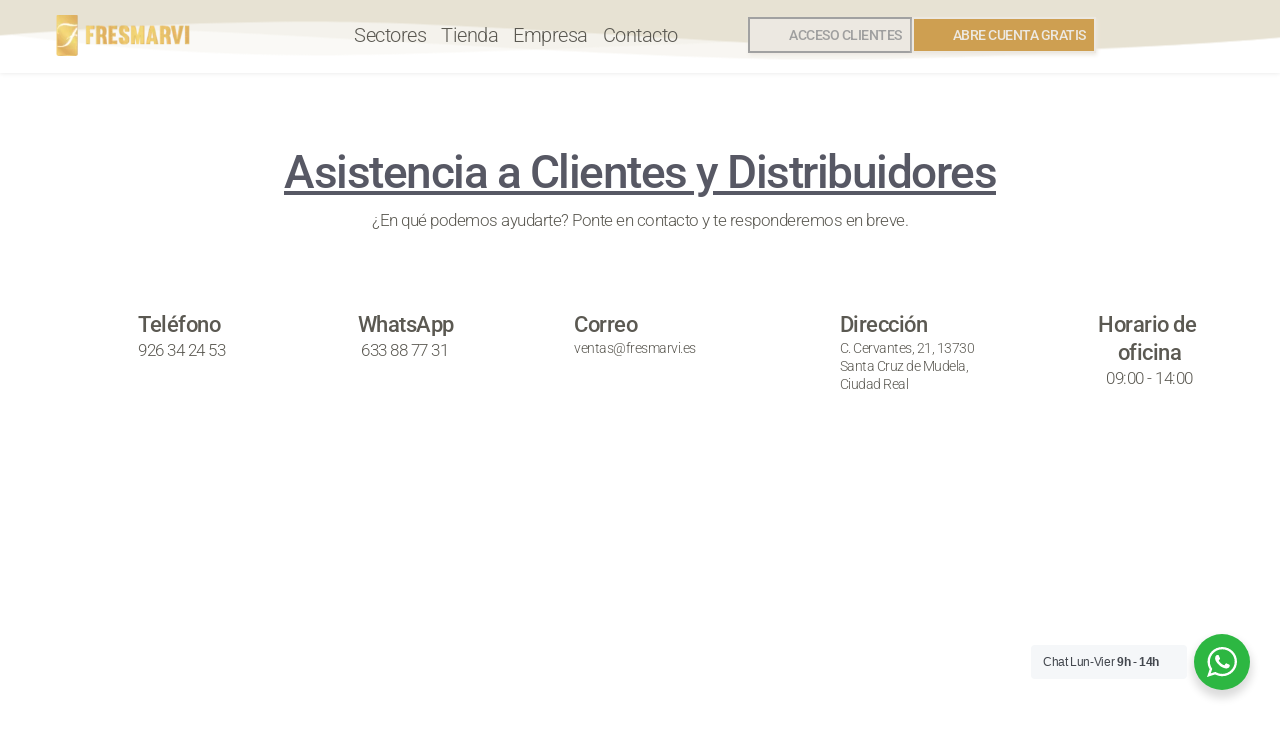

--- FILE ---
content_type: text/html; charset=UTF-8
request_url: https://www.fresmarvi.es/contacto/
body_size: 83229
content:
<!DOCTYPE html><html lang="es"><head><meta charset="UTF-8"><link rel="preconnect" href="https://fonts.gstatic.com/" crossorigin /><link rel="profile" href="http://gmpg.org/xfn/11"><link rel="pingback" href="https://www.fresmarvi.es/xmlrpc.php"><meta name='robots' content='index, follow, max-image-preview:large, max-snippet:-1, max-video-preview:-1' />
 <script data-cfasync="false" data-pagespeed-no-defer>var gtm4wp_datalayer_name = "dataLayer";
	var dataLayer = dataLayer || [];

	const gtm4wp_scrollerscript_debugmode         = false;
	const gtm4wp_scrollerscript_callbacktime      = 100;
	const gtm4wp_scrollerscript_readerlocation    = 150;
	const gtm4wp_scrollerscript_contentelementid  = "content";
	const gtm4wp_scrollerscript_scannertime       = 60;</script> <title>Contacto Fresmarvi - Asistencia a Clientes y Distribuidores Fresmarvi</title><meta name="description" content="Contacto Fresmarvi, asistencia a clientes y distribuidores de Fresmarvi SL. Solicita información, recibe asistencia y muestras de Fresmarvi." /><link rel="canonical" href="https://www.fresmarvi.es/contacto/" /><meta property="og:locale" content="es_ES" /><meta property="og:type" content="article" /><meta property="og:title" content="Contacto" /><meta property="og:description" content="Contacto Fresmarvi, asistencia a clientes y distribuidores de Fresmarvi SL. Solicita información, recibe asistencia y muestras de Fresmarvi." /><meta property="og:url" content="https://www.fresmarvi.es/contacto/" /><meta property="og:site_name" content="Fresmarvi" /><meta property="article:publisher" content="https://www.facebook.com/Fresmarvi/" /><meta property="article:modified_time" content="2025-12-22T12:43:32+00:00" /><meta property="og:image" content="https://www.fresmarvi.es/wp-content/uploads/2022/01/Textil-Integral-al-Por-Mayor.png" /><meta property="og:image:width" content="404" /><meta property="og:image:height" content="268" /><meta property="og:image:type" content="image/png" /><meta name="twitter:card" content="summary_large_image" /><meta name="twitter:site" content="@FresmarviSL" /><meta name="twitter:label1" content="Tiempo de lectura" /><meta name="twitter:data1" content="1 minuto" /><link rel='dns-prefetch' href='//fonts.bunny.net' /><link rel="alternate" type="application/rss+xml" title="Fresmarvi &raquo; Feed" href="https://www.fresmarvi.es/feed/" /><link rel="alternate" title="oEmbed (JSON)" type="application/json+oembed" href="https://www.fresmarvi.es/wp-json/oembed/1.0/embed?url=https%3A%2F%2Fwww.fresmarvi.es%2Fcontacto%2F" /><link rel="alternate" title="oEmbed (XML)" type="text/xml+oembed" href="https://www.fresmarvi.es/wp-json/oembed/1.0/embed?url=https%3A%2F%2Fwww.fresmarvi.es%2Fcontacto%2F&#038;format=xml" /> <script src="[data-uri]" defer></script><script data-optimized="1" src="https://www.fresmarvi.es/wp-content/plugins/litespeed-cache/assets/js/webfontloader.min.js" defer></script><link data-optimized="2" rel="stylesheet" href="https://www.fresmarvi.es/wp-content/litespeed/css/d97d80516d487847fe35c7815bac2fc7.css?ver=722d1" /> <script src="https://www.fresmarvi.es/wp-includes/js/jquery/jquery.min.js?ver=3.7.1" id="jquery-core-js"></script> <link rel="https://api.w.org/" href="https://www.fresmarvi.es/wp-json/" /><link rel="alternate" title="JSON" type="application/json" href="https://www.fresmarvi.es/wp-json/wp/v2/pages/1960" /><link rel="EditURI" type="application/rsd+xml" title="RSD" href="https://www.fresmarvi.es/xmlrpc.php?rsd" /><meta name="generator" content="WordPress 6.9" /><link rel='shortlink' href='https://www.fresmarvi.es/?p=1960' /> <script src="https://www.googletagmanager.com/gtag/js?id=G-S8ZPRRTSMT" defer data-deferred="1"></script> <script src="[data-uri]" defer></script>  <script type="application/ld+json">{
  "@context": "https://schema.org/",
  "@type": "ContactPage",
  "description": "Asistencia a clientes y distribuidores de Fresmarvi SL. Solicita información, recibe asistencia y muestras de Fresmarvi.",
  "name": "Contacta con Fresmarvi",
  "url": "https://www.fresmarvi.es/contacto/"
}</script>  <script data-cfasync="false" data-pagespeed-no-defer>var dataLayer_content = {"pagePostType":"page","pagePostType2":"single-page","pagePostAuthor":"Fresmarvi Textil"};
	dataLayer.push( dataLayer_content );</script> <script data-cfasync="false" data-pagespeed-no-defer>(function(w,d,s,l,i){w[l]=w[l]||[];w[l].push({'gtm.start':
new Date().getTime(),event:'gtm.js'});var f=d.getElementsByTagName(s)[0],
j=d.createElement(s),dl=l!='dataLayer'?'&l='+l:'';j.async=true;j.src=
'//www.googletagmanager.com/gtm.js?id='+i+dl;f.parentNode.insertBefore(j,f);
})(window,document,'script','dataLayer','GTM-PGCMVPKN');</script> <meta name="viewport" content="width=device-width, initial-scale=1"><link class="brz-link brz-link-bunny-fonts-prefetch" rel="dns-prefetch" href="//fonts.bunny.net"><link class="brz-link brz-link-bunny-fonts-preconnect" rel="preconnect" href="https://fonts.bunny.net/" crossorigin><link rel="icon" href="https://www.fresmarvi.es/wp-content/uploads/2021/12/cropped-logo-32x32.png" sizes="32x32" /><link rel="icon" href="https://www.fresmarvi.es/wp-content/uploads/2021/12/cropped-logo-192x192.png" sizes="192x192" /><link rel="apple-touch-icon" href="https://www.fresmarvi.es/wp-content/uploads/2021/12/cropped-logo-180x180.png" /><meta name="msapplication-TileImage" content="https://www.fresmarvi.es/wp-content/uploads/2021/12/cropped-logo-270x270.png" /></head><body class="wp-singular page-template page-template-brizy-blank-template page-template-brizy-blank-template-php page page-id-1960 wp-embed-responsive wp-theme-hello-elementor hello-elementor-default brz"><div class="brz brz-root__container brz-reset-all brz-root__container-page" ><section id="dcygcdwtfyydtqxhjnuuoycqfdjqioxbcvhz_dcygcdwtfyydtqxhjnuuoycqfdjqioxbcvhz" class="brz-section brz-section__header brz-section__header-type--animated brz-css-d-sectionheader brz-css-18qe3qs"><div class="brz-section__header--animated brz-css-d-sectionheader brz-css-18qe3qs"><div class="brz-section__header-sticky-item brz-css-d-sectionheaderstickyitem brz-css-3gxsi7" data-brz-custom-id="stquxforyofubotarwucpdyprsrwacfclqca"><div class="brz-bg"><div class="brz-bg-color"></div></div><div class="brz-container brz-css-d-sectionheaderstickyitem-container brz-css-1lrntjt"><div class="brz-row__container brz-css-d-row-row brz-css-1d63ts6" data-brz-custom-id="kuqpkxunnsjwbgsbjtxnwwrxfngoomgzinze"><div class="brz-row brz-css-d-row-container brz-css-raveh0"><div class="brz-columns brz-css-d-column-column brz-css-1l430ih" data-brz-custom-id="utgoiipbfyqjzcpfpqodxbxjmqmgksazekbj"><div class="brz-column__items brz-css-d-column-bg brz-css-1khpgbc"><div id="" class="brz-css-d-wrapper brz-css-q3km1e brz-wrapper"><div class="brz-image brz-css-d-image-cevkxmaeoyreocxbojthjkjysymeewwyjcrj-parent brz-css-1w7sj5i" data-brz-custom-id="cevkxmaeoyreocxbojthjkjysymeewwyjcrj"><a class="brz-a" target="_self" rel="noopener" href="https://www.fresmarvi.es/" data-brz-link-type="external"><picture class="brz-picture brz-d-block brz-p-relative brz-css-d-image-cevkxmaeoyreocxbojthjkjysymeewwyjcrj-picture brz-css-sg43mw"><source srcset="https://www.fresmarvi.es/wp-content/uploads/2021/11/logo-horizontal-fresmarvi.png.webp 1x, https://www.fresmarvi.es/wp-content/uploads/2021/11/logo-horizontal-fresmarvi.png.webp 2x" media="(min-width: 992px)"><source srcset="https://www.fresmarvi.es/wp-content/uploads/2021/11/logo-horizontal-fresmarvi.png.webp 1x, https://www.fresmarvi.es/wp-content/uploads/2021/11/logo-horizontal-fresmarvi.png.webp 2x" media="(min-width: 768px)"><img data-lazyloaded="1" src="[data-uri]" decoding="async" class="brz-img" data-srcset="https://www.fresmarvi.es/wp-content/uploads/2021/11/logo-horizontal-fresmarvi.png.webp 1x, https://www.fresmarvi.es/wp-content/uploads/2021/11/logo-horizontal-fresmarvi.png.webp 2x" data-src="https://www.fresmarvi.es/wp-content/uploads/2021/11/logo-horizontal-fresmarvi.png.webp" loading="lazy" alt="{{brizy_dc_image_alt imageSrc="wp-0fe46b7eecc36ed8dbfce5b016406940.png"}}" title="fresmarvi textil" draggable="false"><noscript><img decoding="async" class="brz-img" srcset="https://www.fresmarvi.es/wp-content/uploads/2021/11/logo-horizontal-fresmarvi.png.webp 1x, https://www.fresmarvi.es/wp-content/uploads/2021/11/logo-horizontal-fresmarvi.png.webp 2x" src="https://www.fresmarvi.es/wp-content/uploads/2021/11/logo-horizontal-fresmarvi.png.webp" loading="lazy" alt="{{brizy_dc_image_alt imageSrc="wp-0fe46b7eecc36ed8dbfce5b016406940.png"}}" title="fresmarvi textil" draggable="false"></noscript></picture></a></div></div></div></div><div class="brz-columns brz-css-d-column-column brz-css-9kc9z4" data-brz-custom-id="rwbdjjzjguvndwlfhpttciosorbljhuhkjav"><div class="brz-column__items brz-css-d-column-bg brz-css-rx0ojk"><div class="brz-wrapper-clone brz-flex-xs-wrap brz-css-d-cloneable brz-css-3s62dm" data-brz-custom-id="hqnmknwbibhxgmgaddceoynwbywwbmbzhqzg"><a class="brz-a brz-btn brz-css-d-button brz-css-n8barl brz-css-d-button-bg brz-css-1u4afwg" target="_self" rel="noopener" href="https://www.fresmarvi.es/tienda/" data-brz-link-type="external" data-brz-custom-id="nkjudluyetwotgodumycfdxlquopqbfpvpdj"><svg class="brz-icon-svg align-[initial] brz-css-d-button-icon brz-css-1v3v5bv"><use href="/wp-content/plugins/brizy/public/editor-build/prod/editor/icons/outline/delivery-3.svg#nc_icon"></use></svg><span data-brz-translate-text="1" class="brz-span brz-text__editor">IR A TIENDA</span></a></div></div></div></div></div></div></div></div><div class="brz-section__menu-item brz-css-d-sectionheaderitem brz-css-50h2j6" data-brz-custom-id="jqhiqzltudxwblmmvlfveihvrkeuanxipvun"><div class="brz-bg"><div class="brz-bg-shape brz-bg-shape__top"></div></div><div class="brz-container brz-css-d-sectionheaderitem-container brz-css-kqzk2w"><div class="brz-row__container brz-css-d-row-row brz-css-1h0jobr" data-brz-custom-id="ktedpychjyojipavnjardeizlxsfwotffzgb"><div class="brz-row brz-css-d-row-container brz-css-1q52twp"><div class="brz-columns brz-css-d-column-column brz-css-1k1ib6s" data-brz-custom-id="ynlaksbjbnfglduepntfsranbqhanmbzksfr"><div class="brz-column__items brz-css-d-column-bg brz-css-12whpc"><div id="" class="brz-css-d-wrapper brz-css-17v11n6 brz-wrapper"><div class="brz-image brz-css-d-image-qrfrafvmcegnugklnbfpobycjcoldksdevbx-parent brz-css-zotzr2" data-brz-custom-id="qrfrafvmcegnugklnbfpobycjcoldksdevbx"><a class="brz-a" target="_self" rel="noopener" href="https://www.fresmarvi.es/" data-brz-link-type="external"><picture class="brz-picture brz-d-block brz-p-relative brz-css-d-image-qrfrafvmcegnugklnbfpobycjcoldksdevbx-picture brz-css-1eqq4o1"><source srcset="https://www.fresmarvi.es/wp-content/uploads/brizy/imgs/logo-horizontal-fresmarvi-203x59x0x1x203x58x1663071246.png 1x, https://www.fresmarvi.es/wp-content/uploads/brizy/imgs/logo-horizontal-fresmarvi-406x118x0x2x406x116x1663071246.png 2x" media="(min-width: 992px)"><source srcset="https://www.fresmarvi.es/wp-content/uploads/brizy/imgs/logo-horizontal-fresmarvi-181x53x0x0x181x53x1663071246.png 1x, https://www.fresmarvi.es/wp-content/uploads/brizy/imgs/logo-horizontal-fresmarvi-362x106x0x0x362x106x1663071246.png 2x" media="(min-width: 768px)"><img data-lazyloaded="1" src="[data-uri]" decoding="async" class="brz-img" data-srcset="https://www.fresmarvi.es/wp-content/uploads/brizy/imgs/logo-horizontal-fresmarvi-154x45x0x0x154x45x1663071246.png 1x, https://www.fresmarvi.es/wp-content/uploads/brizy/imgs/logo-horizontal-fresmarvi-308x90x0x0x308x90x1663071246.png 2x" data-src="https://www.fresmarvi.es/wp-content/uploads/brizy/imgs/logo-horizontal-fresmarvi-203x59x0x1x203x58x1663071246.png" loading="lazy" alt="{{brizy_dc_image_alt imageSrc="wp-0fe46b7eecc36ed8dbfce5b016406940.png"}}" title="fresmarvi textil" draggable="false"><noscript><img decoding="async" class="brz-img" srcset="https://www.fresmarvi.es/wp-content/uploads/brizy/imgs/logo-horizontal-fresmarvi-154x45x0x0x154x45x1663071246.png 1x, https://www.fresmarvi.es/wp-content/uploads/brizy/imgs/logo-horizontal-fresmarvi-308x90x0x0x308x90x1663071246.png 2x" src="https://www.fresmarvi.es/wp-content/uploads/brizy/imgs/logo-horizontal-fresmarvi-203x59x0x1x203x58x1663071246.png" loading="lazy" alt="{{brizy_dc_image_alt imageSrc="wp-0fe46b7eecc36ed8dbfce5b016406940.png"}}" title="fresmarvi textil" draggable="false"></noscript></picture></a></div></div></div></div><div class="brz-columns brz-css-d-column-column brz-css-lc7fxx" data-brz-custom-id="oquroxnkzvlrttloxogjecokhmkfcbdoqrnf"><div class="brz-column__items brz-css-d-column-bg brz-css-n3m8xd"><div id="" class="brz-css-d-wrapper brz-css-164rbbm brz-wrapper"><div class="brz-menu__container brz-css-d-menu-menu-container brz-css-szsjzj" data-mmenu-id="#pichrypjavhqztlpbpnmbflumjyskbcxfzvd_5b1e79eb56b97d6fef79" data-mmenu-position="position-left" data-mmenu-title="Menu" data-mmenu-stickytitle="on" data-mmenu-closingicon="%7B%22desktop%22%3A%22off%22%2C%22tablet%22%3A%22off%22%2C%22mobile%22%3A%22off%22%7D" data-brz-custom-id="pichrypjavhqztlpbpnmbflumjyskbcxfzvd"><nav data-mods="%7B%22desktop%22%3A%22horizontal%22%2C%22tablet%22%3A%22horizontal%22%2C%22mobile%22%3A%22horizontal%22%7D" class="brz-menu brz-menu__preview brz-css-d-menu-menu brz-css-1pdnfzh"><ul class="brz-menu__ul" data-menu-items-active="6b4b9773ee3ce23979be5ff639627b7b"><li data-menu-item-id="92ed7c106e0ade332e2711c5c10bfff8" class="brz-menu__item menu-item menu-item-type-custom menu-item-object-custom"><a class="brz-a" target="" href="#" title=""><span class="brz-span">Sectores</span></a><ul class="brz-menu__sub-menu"><li data-menu-item-id="60f6417949b1fc652d21f96207eeafdb" class="brz-menu__item menu-item menu-item-type-custom menu-item-object-custom menu-item-home"><a class="brz-a" target="" href="https://www.fresmarvi.es/#hoteles" title=""><svg class="brz-icon-svg align-[initial]"><use href="/wp-content/plugins/brizy/public/editor-build/prod/editor/icons/outline/hotel.svg#nc_icon"></use></svg><span class="brz-span">Hoteles</span></a></li><li data-menu-item-id="8c947ec2674c289677fdb8816b521ea5" class="brz-menu__item menu-item menu-item-type-custom menu-item-object-custom menu-item-home"><a class="brz-a" target="" href="https://www.fresmarvi.es/#restauracion" title=""><svg class="brz-icon-svg align-[initial]"><use href="/wp-content/plugins/brizy/public/editor-build/prod/editor/icons/outline/cutlery.svg#nc_icon"></use></svg><span class="brz-span">Restauración</span></a></li><li data-menu-item-id="a057c4a0afa64400398f7dde0383672a" class="brz-menu__item menu-item menu-item-type-custom menu-item-object-custom menu-item-home"><a class="brz-a" target="" href="https://www.fresmarvi.es/#sanidad" title=""><svg class="brz-icon-svg align-[initial]"><use href="/wp-content/plugins/brizy/public/editor-build/prod/editor/icons/outline/hospital-34.svg#nc_icon"></use></svg><span class="brz-span">Sanidad</span></a></li><li data-menu-item-id="bb579b133f655385f7a7c301ac74d2e8" class="brz-menu__item menu-item menu-item-type-custom menu-item-object-custom menu-item-home"><a class="brz-a" target="" href="https://www.fresmarvi.es/#eventos" title=""><svg class="brz-icon-svg align-[initial]"><use href="/wp-content/plugins/brizy/public/editor-build/prod/editor/icons/outline/event-confirm.svg#nc_icon"></use></svg><span class="brz-span">Eventos y Bodas</span></a></li><li data-menu-item-id="8170b877c6bce8ac1d515817374c2aeb" class="brz-menu__item menu-item menu-item-type-custom menu-item-object-custom menu-item-home"><a class="brz-a" target="" href="https://www.fresmarvi.es/#lavanderias" title=""><svg class="brz-icon-svg align-[initial]"><use href="/wp-content/plugins/brizy/public/editor-build/prod/editor/icons/outline/iron.svg#nc_icon"></use></svg><span class="brz-span">Lavanderías</span></a></li></ul></li><li data-menu-item-id="4283cdadca877cd823970e290b9d4ef9" class="brz-menu__item menu-item menu-item-type-custom menu-item-object-custom"><a class="brz-a" target="" href="https://www.fresmarvi.es/tienda/" title=""><span class="brz-span">Tienda</span></a></li><li data-menu-item-id="9c4ccb1d182bc01aa2b037d82b5a6025" class="brz-menu__item menu-item menu-item-type-post_type menu-item-object-page"><a class="brz-a" target="" href="https://www.fresmarvi.es/empresa/" title=""><span class="brz-span">Empresa</span></a></li><li data-menu-item-id="6b4b9773ee3ce23979be5ff639627b7b" class="brz-menu__item menu-item menu-item-type-post_type menu-item-object-page current-menu-item page_item page-item-1960 current_page_item"><a class="brz-a" target="" href="https://www.fresmarvi.es/contacto/" title=""><span class="brz-span">Contacto</span></a></li></ul></nav><div class="brz-mm-menu__icon" data-brz-brz-mmenu-icon="off"></div><nav data-mods="%7B%22desktop%22%3A%22horizontal%22%2C%22tablet%22%3A%22horizontal%22%2C%22mobile%22%3A%22horizontal%22%7D" id="pichrypjavhqztlpbpnmbflumjyskbcxfzvd_5b1e79eb56b97d6fef79" class="brz-menu brz-menu__preview brz-menu__mmenu brz-menu--has-dropdown brz-css-d-menu-mmenu brz-css-3w735h"><ul class="brz-menu__ul" data-menu-items-active="6b4b9773ee3ce23979be5ff639627b7b"><li data-menu-item-id="92ed7c106e0ade332e2711c5c10bfff8" class="brz-menu__item menu-item menu-item-type-custom menu-item-object-custom"><a class="brz-a" target="" href="#" title=""><span class="brz-span">Sectores</span></a><ul class="brz-menu__sub-menu"><li data-menu-item-id="60f6417949b1fc652d21f96207eeafdb" class="brz-menu__item menu-item menu-item-type-custom menu-item-object-custom menu-item-home"><a class="brz-a" target="" href="https://www.fresmarvi.es/#hoteles" title=""><svg class="brz-icon-svg align-[initial] brz-mm-menu__item__icon"><use href="/wp-content/plugins/brizy/public/editor-build/prod/editor/icons/outline/hotel.svg#nc_icon"></use></svg><span class="brz-span">Hoteles</span></a></li><li data-menu-item-id="8c947ec2674c289677fdb8816b521ea5" class="brz-menu__item menu-item menu-item-type-custom menu-item-object-custom menu-item-home"><a class="brz-a" target="" href="https://www.fresmarvi.es/#restauracion" title=""><svg class="brz-icon-svg align-[initial] brz-mm-menu__item__icon"><use href="/wp-content/plugins/brizy/public/editor-build/prod/editor/icons/outline/cutlery.svg#nc_icon"></use></svg><span class="brz-span">Restauración</span></a></li><li data-menu-item-id="a057c4a0afa64400398f7dde0383672a" class="brz-menu__item menu-item menu-item-type-custom menu-item-object-custom menu-item-home"><a class="brz-a" target="" href="https://www.fresmarvi.es/#sanidad" title=""><svg class="brz-icon-svg align-[initial] brz-mm-menu__item__icon"><use href="/wp-content/plugins/brizy/public/editor-build/prod/editor/icons/outline/hospital-34.svg#nc_icon"></use></svg><span class="brz-span">Sanidad</span></a></li><li data-menu-item-id="bb579b133f655385f7a7c301ac74d2e8" class="brz-menu__item menu-item menu-item-type-custom menu-item-object-custom menu-item-home"><a class="brz-a" target="" href="https://www.fresmarvi.es/#eventos" title=""><svg class="brz-icon-svg align-[initial] brz-mm-menu__item__icon"><use href="/wp-content/plugins/brizy/public/editor-build/prod/editor/icons/outline/event-confirm.svg#nc_icon"></use></svg><span class="brz-span">Eventos y Bodas</span></a></li><li data-menu-item-id="8170b877c6bce8ac1d515817374c2aeb" class="brz-menu__item menu-item menu-item-type-custom menu-item-object-custom menu-item-home"><a class="brz-a" target="" href="https://www.fresmarvi.es/#lavanderias" title=""><svg class="brz-icon-svg align-[initial] brz-mm-menu__item__icon"><use href="/wp-content/plugins/brizy/public/editor-build/prod/editor/icons/outline/iron.svg#nc_icon"></use></svg><span class="brz-span">Lavanderías</span></a></li></ul></li><li data-menu-item-id="4283cdadca877cd823970e290b9d4ef9" class="brz-menu__item menu-item menu-item-type-custom menu-item-object-custom"><a class="brz-a" target="" href="https://www.fresmarvi.es/tienda/" title=""><span class="brz-span">Tienda</span></a></li><li data-menu-item-id="9c4ccb1d182bc01aa2b037d82b5a6025" class="brz-menu__item menu-item menu-item-type-post_type menu-item-object-page"><a class="brz-a" target="" href="https://www.fresmarvi.es/empresa/" title=""><span class="brz-span">Empresa</span></a></li><li data-menu-item-id="6b4b9773ee3ce23979be5ff639627b7b" class="brz-menu__item menu-item menu-item-type-post_type menu-item-object-page current-menu-item page_item page-item-1960 current_page_item"><a class="brz-a" target="" href="https://www.fresmarvi.es/contacto/" title=""><span class="brz-span">Contacto</span></a></li></ul></nav></div></div></div></div><div class="brz-columns brz-css-d-column-column brz-css-g1w1st" data-brz-custom-id="yuuejqiiabwodqmyzolrfbncpaaoinvmitrj"><div class="brz-column__items brz-css-d-column-bg brz-css-smdgfs"><div class="brz-wrapper-clone brz-flex-xs-wrap brz-css-d-cloneable brz-css-y2f890" data-brz-custom-id="akmzgzhohqcnzhghjcxboumupuqyalqtkpdh"><a class="brz-a brz-btn brz-css-d-button brz-css-i5hwsn brz-css-d-button-bg brz-css-1duqv5y" target="_self" rel="noopener" href="https://www.fresmarvi.es/tienda/iniciar-sesion?back=my-account" data-brz-link-type="external" data-brz-custom-id="raxjojyrjncjfigkftpzrdipedncuooktxcg"><svg class="brz-icon-svg align-[initial] brz-css-d-button-icon brz-css-1041h0f"><use href="/wp-content/plugins/brizy/public/editor-build/prod/editor/icons/outline/circle-09.svg#nc_icon"></use></svg><span data-brz-translate-text="1" class="brz-span brz-text__editor">ACCESO CLIENTES</span></a><a class="brz-a brz-btn brz-css-d-button brz-css-xpozqc brz-css-d-button-bg brz-css-1jcm0r6" target="_self" rel="noopener" href="https://www.fresmarvi.es/tienda/iniciar-sesion?create_account=1" data-brz-link-type="external" data-brz-custom-id="ycdnobqztawstlkxwveoemiltuiagebkeewv"><svg class="brz-icon-svg align-[initial] brz-css-d-button-icon brz-css-40j9aq"><use href="/wp-content/plugins/brizy/public/editor-build/prod/editor/icons/outline/user-frame-31.svg#nc_icon"></use></svg><span data-brz-translate-text="1" class="brz-span brz-text__editor">ABRE CUENTA GRATIS</span></a></div></div></div></div></div></div></div></section><section id="hvpehxjrwwrejpsmwjdzvpfiybpopwisdzec_hvpehxjrwwrejpsmwjdzvpfiybpopwisdzec" class="brz-section brz-css-d-section brz-css-17on82m"><div class="brz-section__content brz-section--boxed brz-css-d-sectionitem-bg brz-css-dfwgmt" data-brz-custom-id="gcctbwiwfgaiizkodcmtulzxcndzjoykdmjo"><div class="brz-container brz-css-d-sectionitem-container brz-css-11zkwna"><div id="" class="brz-css-d-wrapper brz-css-1u667cc brz-wrapper"><div class="brz-rich-text brz-rich-text__custom brz-css-d-richtext brz-css-2wh9vz" data-brz-custom-id="quljgfrfweefxvqlbrxcggnisyvlfbakbodn"><div data-brz-translate-text="1"><h1 data-uniq-id="nyebi" data-generated-css="brz-css-rtsop" class="brz-fs-xs-30 brz-tp-xs-empty brz-lh-xs-1_3 brz-ls-xs-m_1_5 brz-fw-xs-500 brz-fss-xs-px brz-text-lg-center brz-ff-roboto brz-ft-google brz-fs-lg-46 brz-fss-lg-px brz-fw-lg-500 brz-ls-lg-m_1_5 brz-lh-lg-1_3 brz-tp-lg-empty brz-css-wt45W"><span class="link--upload brz-span" style="color: rgb(87, 88, 100);"><u>Asistencia a Clientes y Distribuidores</u></span></h1></div></div></div><div id="" class="brz-css-d-wrapper brz-css-1gfu786 brz-wrapper"><div class="brz-rich-text brz-rich-text__custom brz-css-d-richtext brz-css-9a5mep" data-brz-custom-id="axzsjpgrzlinhwyqmdtswksqcabkltgdtrtu"><div data-brz-translate-text="1"><h3 class="brz-tp-xs-empty brz-lh-xs-1_3 brz-ls-xs-m_0_5 brz-fw-xs-300 brz-fss-xs-px brz-fs-xs-16 brz-text-lg-center brz-ff-roboto brz-ft-google brz-fs-lg-17 brz-fss-lg-px brz-fw-lg-300 brz-ls-lg-m_0_5 brz-lh-lg-1_3 brz-tp-lg-empty brz-css-lcHyN" data-generated-css="brz-css-zhlrd" data-uniq-id="vgksw"><span class="brz-cp-color7">¿En qué podemos ayudarte? Ponte en contacto y te responderemos en breve.</span></h3></div></div></div></div></div></section><section id="hbftodabzagghotjfxzkrcmaiedmswmfxdzu_hbftodabzagghotjfxzkrcmaiedmswmfxdzu" class="brz-section brz-css-d-section brz-css-2rcml7"><div class="brz-section__content brz-section--boxed brz-css-d-sectionitem-bg brz-css-eec8kw" data-brz-custom-id="nhkhzjgfubdraszvgmhoumdjhuhksdjjyvyn"><div class="brz-bg"><div class="brz-bg-color"></div></div><div class="brz-container brz-css-d-sectionitem-container brz-css-1cgjjy2"><div class="brz-row__container brz-css-d-row-row brz-css-118vdm3" data-brz-custom-id="uwqaupbwrblwzosdzxfetjupebarqxnfsjoc"><div class="brz-row brz-css-d-row-container brz-css-r-row-container brz-css-152s2s9"><div class="brz-columns brz-css-d-column-column brz-css-1e44gum" data-brz-custom-id="lyadsiaefbbrevfabtlndtqgzxeohcjyitlb"><div class="brz-column__items brz-css-d-column-bg brz-css-7u118f"><div id="" class="brz-css-d-wrapper brz-css-qatpyq brz-wrapper"><div class="brz-icon-text brz-css-d-icontext brz-css-1nx5vw7" data-brz-custom-id="crvpzsdxykeohyqdsannkszbrcbqxihkrmmb"><div class="brz-icon__container" data-brz-custom-id="dbrwsgxciuidtphpcjxsandfgswtoolmrdca"><span class="brz-icon brz-span brz-css-d-icon-icon brz-css-pcvn55"><svg class="brz-icon-svg align-[initial]"><use href="/wp-content/plugins/brizy/public/editor-build/prod/editor/icons/glyph/phone-2.svg#nc_icon"></use></svg></span></div><div class="brz-text-btn"><div class="brz-rich-text brz-rich-text__custom brz-css-d-richtext brz-css-l6v4fg" data-brz-custom-id="khbfutgjmvzcncfbevesuvidenhajpagtrsn"><div data-brz-translate-text="1"><h4 class="brz-fs-sm-18 brz-tp-sm-empty brz-lh-sm-1_3 brz-ls-sm-m_0_5 brz-fw-sm-500 brz-fss-sm-px brz-tp-lg-empty brz-ff-roboto brz-ft-google brz-fs-lg-22 brz-fss-lg-px brz-fw-lg-500 brz-ls-lg-m_0_5 brz-lh-lg-1_3 brz-css-rmQ1W" data-uniq-id="iniul" data-generated-css="brz-css-egmvr"><span class="brz-cp-color7">Teléfono</span></h4><p class="brz-ff-roboto brz-ft-google brz-fs-lg-17 brz-fss-lg-px brz-fw-lg-300 brz-ls-lg-m_0_5 brz-lh-lg-1_3 brz-tp-lg-empty brz-css-xnqg_" data-uniq-id="nmslu" data-generated-css="brz-css-zidtp"><a class="brz-cp-color7 link--external" href="tel:+34926342453" data-brz-link-type="external" target="_blank" rel="noreferrer noopener">926 34 24 53</a></p></div></div></div></div></div></div></div><div class="brz-columns brz-css-d-column-column brz-css-10goq0k" data-brz-custom-id="sqyiekmgykturaaxshntybxkdnpiqufwqksb"><div class="brz-column__items brz-css-d-column-bg brz-css-jhpb5w"><div id="" class="brz-css-d-wrapper brz-css-mlmh72 brz-wrapper"><div class="brz-icon-text brz-css-d-icontext brz-css-1ebrq1a" data-brz-custom-id="bwjeisrlfoakshgnwajfsrfrssovbmmhshwl"><div class="brz-icon__container" data-brz-custom-id="jkhhzczeomqnporpvkjgaqgsdmgupkbuvbcp"><span class="brz-icon brz-span brz-css-d-icon-icon brz-css-cbd6ri"><svg class="brz-icon-svg align-[initial]"><use href="/wp-content/plugins/brizy/public/editor-build/prod/editor/icons/glyph/logo-whatsapp.svg#nc_icon"></use></svg></span></div><div class="brz-text-btn"><div class="brz-rich-text brz-rich-text__custom brz-css-d-richtext brz-css-15jig3w" data-brz-custom-id="fiwitkvwsnvihdvpsinrhtqqdoaexeagvyzp"><div data-brz-translate-text="1"><h4 class="brz-lh-lg-1_3 brz-ls-lg-m_0_5 brz-fw-lg-500 brz-fss-lg-px brz-fs-lg-22 brz-ft-google brz-ff-roboto brz-tp-lg-empty brz-fss-sm-px brz-fw-sm-500 brz-ls-sm-m_0_5 brz-lh-sm-1_3 brz-tp-sm-empty brz-fs-sm-18 brz-css-zctTC" data-generated-css="brz-css-b0fxr" data-uniq-id="m8Z9u"><span class="brz-cp-color7">WhatsApp</span></h4><p class="brz-tp-lg-empty brz-lh-lg-1_3 brz-ls-lg-m_0_5 brz-fw-lg-300 brz-fss-lg-px brz-fs-lg-17 brz-ft-google brz-ff-roboto brz-css-mUjM0" data-generated-css="brz-css-ad5le" data-uniq-id="kwt0g"><a class="link--external brz-cp-color7" href="https://api.whatsapp.com/send?phone=34670363651" data-brz-link-type="external" target="_blank" rel="noreferrer noopener"> 633 88 77 31</a></p></div></div></div></div></div></div></div><div class="brz-columns brz-css-d-column-column brz-css-3k5k9b" data-brz-custom-id="ejulcynpqvqrzrpwpbwvoixbwuvyicylmmvp"><div class="brz-column__items brz-css-d-column-bg brz-css-1c3vpia"><div id="" class="brz-css-d-wrapper brz-css-6kl80n brz-wrapper"><div class="brz-icon-text brz-css-d-icontext brz-css-11rendv" data-brz-custom-id="zbexqbrvfxusjokslaujgdfavfrciroetyqu"><div class="brz-icon__container" data-brz-custom-id="dumlmyzlqjcgmrxhsgnsbvjegbdyuejiqwyn"><span class="brz-icon brz-span brz-css-d-icon-icon brz-css-15ocm44"><svg class="brz-icon-svg align-[initial]"><use href="/wp-content/plugins/brizy/public/editor-build/prod/editor/icons/glyph/email-83.svg#nc_icon"></use></svg></span></div><div class="brz-text-btn"><div class="brz-rich-text brz-rich-text__custom brz-css-d-richtext brz-css-1adh8vd" data-brz-custom-id="rskexlrtporcuwgivyknygyxvsudofjvuuwd"><div data-brz-translate-text="1"><h4 class="brz-fs-sm-18 brz-tp-sm-empty brz-lh-sm-1_3 brz-ls-sm-m_0_5 brz-fw-sm-500 brz-fss-sm-px brz-tp-lg-empty brz-ff-roboto brz-ft-google brz-fs-lg-22 brz-fss-lg-px brz-fw-lg-500 brz-ls-lg-m_0_5 brz-lh-lg-1_3 brz-css-puuJs" data-generated-css="brz-css-zg_Ri" data-uniq-id="hE0X9"><span class="brz-cp-color7">Correo</span></h4><p class="brz-ff-roboto brz-ft-google brz-fs-lg-14 brz-fss-lg-px brz-fw-lg-300 brz-ls-lg-m_0_5 brz-lh-lg-1_3 brz-tp-lg-empty brz-fs-sm-15 brz-fss-sm-px brz-fw-sm-300 brz-ls-sm-m_0_5 brz-lh-sm-1_3 brz-tp-sm-empty brz-css-qFJ9z" data-generated-css="brz-css-cODre" data-uniq-id="yK1Ua"><a class="link--external brz-cp-color7" href="mailto:administracion@fresmarvi.es" data-brz-link-type="external" target="_blank" rel="noreferrer noopener">ventas@fresmarvi.es</a></p></div></div></div></div></div></div></div><div class="brz-columns brz-css-d-column-column brz-css-11so0jj" data-brz-custom-id="prvykafhnmhmiigokobilthwszrhfytmaohb"><div class="brz-column__items brz-css-d-column-bg brz-css-104y20t"><div id="" class="brz-css-d-wrapper brz-css-156i5m3 brz-wrapper"><div class="brz-icon-text brz-css-d-icontext brz-css-1sg0jp4" data-brz-custom-id="xdlrxjxfgtqejswofspbqboiwcpdromdrcye"><div class="brz-icon__container" data-brz-custom-id="jyjsnloutmkvasgvmeesjtwavpmoonkhfxmw"><span class="brz-icon brz-span brz-css-d-icon-icon brz-css-oe8epd"><svg class="brz-icon-svg align-[initial]"><use href="/wp-content/plugins/brizy/public/editor-build/prod/editor/icons/glyph/square-pin.svg#nc_icon"></use></svg></span></div><div class="brz-text-btn"><div class="brz-rich-text brz-rich-text__custom brz-css-d-richtext brz-css-1eo4mow" data-brz-custom-id="nxfuqfhozqbifewawxgzrygcvodhfctmxzqy"><div data-brz-translate-text="1"><h4 class="brz-lh-lg-1_3 brz-ls-lg-m_0_5 brz-fw-lg-500 brz-fss-lg-px brz-fs-lg-22 brz-ft-google brz-ff-roboto brz-tp-lg-empty brz-fss-sm-px brz-fw-sm-500 brz-ls-sm-m_0_5 brz-lh-sm-1_3 brz-tp-sm-empty brz-fs-sm-18 brz-css-bi91E" data-uniq-id="amhvg" data-generated-css="brz-css-poqpr"><span class="brz-cp-color7">Dirección</span></h4><p class="brz-tp-sm-empty brz-lh-sm-1_3 brz-ls-sm-m_0_5 brz-fw-sm-300 brz-fss-sm-px brz-fs-sm-15 brz-tp-lg-empty brz-lh-lg-1_3 brz-ls-lg-m_0_5 brz-fw-lg-300 brz-fss-lg-px brz-fs-lg-14 brz-ft-google brz-ff-roboto brz-css-h1RcH" data-uniq-id="dccvy" data-generated-css="brz-css-qujkn"><a class="brz-cp-color7 link--external" href="https://www.google.com/maps?cid=715511302005512213" data-brz-link-type="external" target="_blank" rel="noreferrer noopener">C. Cervantes, 21, 13730 Santa Cruz de Mudela, Ciudad Real</a></p></div></div></div></div></div></div></div><div class="brz-columns brz-css-d-column-column brz-css-l4dmg8" data-brz-custom-id="gsrumcycmufdxqjatkokxdusypupmyxhlrwv"><div class="brz-column__items brz-css-d-column-bg brz-css-tzd70x"><div id="" class="brz-css-d-wrapper brz-css-swqmfr brz-wrapper"><div class="brz-icon-text brz-css-d-icontext brz-css-1kj6bv" data-brz-custom-id="ayodyfakkdfglaookkrxdhvwzjivoclyamgc"><div class="brz-icon__container" data-brz-custom-id="hbctyijqhakbzewnrytjvblylqadcovzthsd"><span class="brz-icon brz-span brz-css-d-icon-icon brz-css-16v6joc"><svg class="brz-icon-svg align-[initial]"><use href="/wp-content/plugins/brizy/public/editor-build/prod/editor/icons/glyph/time-clock.svg#nc_icon"></use></svg></span></div><div class="brz-text-btn"><div class="brz-rich-text brz-rich-text__custom brz-css-d-richtext brz-css-14q81p6" data-brz-custom-id="nphwzdybwvehqnxrhpkoekueavovbvgtozhm"><div data-brz-translate-text="1"><h4 class="brz-text-xs-justify brz-fs-sm-18 brz-tp-sm-empty brz-lh-sm-1_3 brz-ls-sm-m_0_5 brz-fw-sm-500 brz-fss-sm-px brz-tp-lg-empty brz-ff-roboto brz-ft-google brz-fs-lg-22 brz-fss-lg-px brz-fw-lg-500 brz-ls-lg-m_0_5 brz-lh-lg-1_3 brz-text-lg-center brz-css-uLQ8P" data-uniq-id="cRdPF" data-generated-css="brz-css-aVWKT"><span class="brz-cp-color7">Horario de oficina</span></h4><p class="brz-text-xs-justify brz-ff-roboto brz-ft-google brz-fs-lg-17 brz-fss-lg-px brz-fw-lg-300 brz-ls-lg-m_0_5 brz-lh-lg-1_3 brz-tp-lg-empty brz-text-lg-center brz-css-iAbdR" data-uniq-id="usJ3q" data-generated-css="brz-css-umK9l"><span class="brz-cp-color7">09:00 - 14:00</span></p></div></div></div></div></div></div></div></div></div></div></div></section><section id="leqcijzxygcknixxwngvrnqnbsfzyvegplms_leqcijzxygcknixxwngvrnqnbsfzyvegplms" class="brz-section brz-css-d-section brz-css-1hdrzt4"><div class="brz-section__content brz-section--fullWidth brz-css-d-sectionitem-bg brz-css-pfppeo" data-brz-custom-id="upjtzonigelygqbysesovlwqntszkqttxcjw"><div class="brz-bg"><div class="brz-bg-color"></div></div><div class="brz-container brz-css-d-sectionitem-container brz-css-w3xy9y"><div class="brz-row__container brz-css-d-row-row brz-css-1rhri13" data-brz-custom-id="shxdqzfedfhwsgejammwjszoiqofaidjietz"><div class="brz-row brz-css-d-row-container brz-css-r-row-container brz-css-u9ck4j"><div class="brz-columns brz-css-d-column-column brz-css-1qc0sys" data-brz-custom-id="dqnifipmhmfdkhucgmimzqbxkqlljsczgheg"><div class="brz-column__items brz-css-d-column-bg brz-css-9d47iz"><div id="" class="brz-css-d-wrapper brz-css-z869w3 brz-wrapper"><div class="brz-map brz-map_styles brz-css-d-map brz-css-5ylpit" data-brz-custom-id="dwzjlhygfrhtlmhlldckczuqxbhrfbousfou"><div class="brz-ui-ed-map-content"><iframe class="intrinsic-ignore brz-ui-ed-iframe" src="https://www.google.com/maps/embed/v1/place?key=AIzaSyCcywKcxXeMZiMwLDcLgyEnNglcLOyB_qw&amp;q=Fresmarvi C/ Cervantes, 21 13730 Santa Cruz de Mudela Ciudad Real&amp;zoom=19" title="map"></iframe></div></div></div></div></div><div class="brz-columns brz-css-d-column-column brz-css-bmhvpg" data-brz-custom-id="icywydbrjykjictaeviahrggsuoyyyfelluq"><div class="brz-column__items brz-css-d-column-bg brz-css-v58zyk"><div id="" class="brz-css-d-wrapper brz-css-11acm2b brz-wrapper"><div class="brz-embed-code brz-css-d-embedcode brz-css-dr47od" data-brz-custom-id="rfudvhweeveqfbfmieenvdgudiipemjpuvrj"><div class="brz-embed-content"><div><div data-aidaform-widget="form-2019-12" data-url="https://contacto.fresmarvi.es/" data-width="100%" data-height="500px" data-do-resize=""></div></div></div></div></div></div></div></div></div></div></div></section><footer id="taukvlnuodcysuhwhfwacnwlywmwccaxgewv_taukvlnuodcysuhwhfwacnwlywmwccaxgewv" class="brz-footer brz-css-d-sectionfooter-section brz-css-16sxuf8" data-brz-custom-id="taukvlnuodcysuhwhfwacnwlywmwccaxgewv"><div class="brz-bg"><div class="brz-bg-color"></div></div><div class="brz-container brz-css-d-sectionfooter-container brz-css-1ag0j4f"><div class="brz-row__container brz-css-d-row-row brz-css-18jgqqq" data-brz-custom-id="jcozlriqpijltvruejsnemxjrjpqnayjpbsk"><div class="brz-row brz-css-d-row-container brz-css-ctofdt"><div class="brz-columns brz-css-d-column-column brz-css-1ahev6s" data-brz-custom-id="ybobackkhqrkkqresvypjxejhtzmtbgzovxv"><div class="brz-column__items brz-css-d-column-bg brz-css-18gane"><div id="" class="brz-css-d-wrapper brz-css-q1cwfb brz-wrapper"><div class="brz-rich-text brz-rich-text__custom brz-css-d-richtext brz-css-1px3umn" data-brz-custom-id="gngybgamughtngcdcpgbmaghlbpzjznjyiqd"><div data-brz-translate-text="1"><p class="brz-text-lg-justify brz-text-xs-center brz-text-sm-justify brz-fss-lg-px brz-fw-lg-500 brz-ls-lg-m_0_5 brz-lh-lg-1_3 brz-tp-lg-empty brz-ff-roboto brz-ft-google brz-fs-lg-20 brz-fs-sm-17 brz-fss-sm-px brz-fw-sm-500 brz-ls-sm-m_0_5 brz-lh-sm-1_3 brz-tp-sm-empty brz-lh-xs-1_3 brz-tp-xs-empty brz-fs-xs-20 brz-fss-xs-px brz-fw-xs-500 brz-ls-xs-m_0_5 brz-css-mPny4" data-generated-css="brz-css-sxoSF" data-uniq-id="y_sq7">INFORMACIÓN</p></div></div></div><div id="" class="brz-css-d-wrapper brz-css-11mppk4 brz-wrapper"><div class="brz-rich-text brz-rich-text__custom brz-css-d-richtext brz-css-19h5kdm" data-brz-custom-id="ylevsgfjbpstqmptpqqpnccwvdusosomtazz"><div data-brz-translate-text="1"><p class="brz-lh-xs-1_3 brz-ls-xs-m_0_5 brz-fw-xs-300 brz-fss-xs-px brz-fs-xs-19 brz-tp-xs-empty brz-tp-sm-empty brz-lh-sm-1_3 brz-ls-sm-m_0_5 brz-fw-sm-300 brz-fss-sm-px brz-fs-sm-17 brz-fw-lg-300 brz-fss-lg-px brz-fs-lg-18 brz-ft-google brz-ff-roboto brz-tp-lg-empty brz-lh-lg-1_3 brz-ls-lg-m_0_5 brz-text-xs-center brz-text-lg-left brz-text-sm-justify brz-css-pdnDZ" data-uniq-id="ikPrh" data-generated-css="brz-css-gzA0N"><a class="link--external" style="color: rgb(68, 68, 68);" href="https://www.fresmarvi.es/empresa/" data-brz-link-type="external">Quienes Somos</a></p><p class="brz-lh-xs-1_3 brz-ls-xs-m_0_5 brz-fw-xs-300 brz-fss-xs-px brz-fs-xs-19 brz-tp-xs-empty brz-tp-sm-empty brz-lh-sm-1_3 brz-ls-sm-m_0_5 brz-fw-sm-300 brz-fss-sm-px brz-fs-sm-17 brz-fw-lg-300 brz-fss-lg-px brz-fs-lg-18 brz-ft-google brz-ff-roboto brz-tp-lg-empty brz-lh-lg-1_3 brz-ls-lg-m_0_5 brz-text-xs-center brz-text-lg-left brz-text-sm-justify brz-css-kOwOB" data-uniq-id="evTLM" data-generated-css="brz-css-eHFZ2"><a class="link--external" style="color: rgb(68, 68, 68);" href="https://www.fresmarvi.es/tienda/content/programa-adelante-digitalizacion-exp1321eco011" data-brz-link-type="external">Programa Adelante Digitalización</a></p><p class="brz-lh-xs-1_3 brz-ls-xs-m_0_5 brz-fw-xs-300 brz-fss-xs-px brz-fs-xs-19 brz-tp-xs-empty brz-tp-sm-empty brz-lh-sm-1_3 brz-ls-sm-m_0_5 brz-fw-sm-300 brz-fss-sm-px brz-fs-sm-17 brz-fw-lg-300 brz-fss-lg-px brz-fs-lg-18 brz-ft-google brz-ff-roboto brz-tp-lg-empty brz-lh-lg-1_3 brz-ls-lg-m_0_5 brz-text-xs-center brz-text-lg-left brz-text-sm-justify brz-css-ibDYS" data-uniq-id="t2iQH" data-generated-css="brz-css-uKQaE"><a class="link--external" style="color: rgb(68, 68, 68);" href="https://www.fresmarvi.es/contacto/" data-brz-link-type="external">Contacto</a></p><p class="brz-lh-xs-1_3 brz-ls-xs-m_0_5 brz-fw-xs-300 brz-fss-xs-px brz-fs-xs-19 brz-tp-xs-empty brz-tp-sm-empty brz-lh-sm-1_3 brz-ls-sm-m_0_5 brz-fw-sm-300 brz-fss-sm-px brz-fs-sm-17 brz-fw-lg-300 brz-fss-lg-px brz-fs-lg-18 brz-ft-google brz-ff-roboto brz-tp-lg-empty brz-lh-lg-1_3 brz-ls-lg-m_0_5 brz-text-xs-center brz-text-lg-left brz-text-sm-justify brz-css-neZNI" data-uniq-id="iPphJ" data-generated-css="brz-css-fAjij"><a class="link--external" style="color: rgb(68, 68, 68);" href="https://www.fresmarvi.es/blog/" data-brz-link-type="external">Blog</a></p><p class="brz-lh-xs-1_3 brz-ls-xs-m_0_5 brz-fw-xs-300 brz-fss-xs-px brz-fs-xs-19 brz-tp-xs-empty brz-tp-sm-empty brz-lh-sm-1_3 brz-ls-sm-m_0_5 brz-fw-sm-300 brz-fss-sm-px brz-fs-sm-17 brz-fw-lg-300 brz-fss-lg-px brz-fs-lg-18 brz-ft-google brz-ff-roboto brz-tp-lg-empty brz-lh-lg-1_3 brz-ls-lg-m_0_5 brz-text-xs-center brz-text-lg-left brz-text-sm-justify brz-css-zzcnR" data-uniq-id="n4Fqn" data-generated-css="brz-css-ui9BI"><a class="link--external" style="color: rgb(68, 68, 68);" href="https://www.fresmarvi.es/preguntas-frecuentes/" data-brz-link-type="external">Preguntas frecuentes</a></p><p class="brz-lh-xs-1_3 brz-ls-xs-m_0_5 brz-fw-xs-300 brz-fss-xs-px brz-fs-xs-19 brz-tp-xs-empty brz-tp-sm-empty brz-lh-sm-1_3 brz-ls-sm-m_0_5 brz-fw-sm-300 brz-fss-sm-px brz-fs-sm-17 brz-fw-lg-300 brz-fss-lg-px brz-fs-lg-18 brz-ft-google brz-ff-roboto brz-tp-lg-empty brz-lh-lg-1_3 brz-ls-lg-m_0_5 brz-text-xs-center brz-text-lg-left brz-text-sm-justify brz-css-x_G5J" data-uniq-id="hdklH" data-generated-css="brz-css-hdSu2"><span class=" brz-span" style="color: rgb(68, 68, 68);"> </span></p></div></div></div></div></div><div class="brz-columns brz-css-d-column-column brz-css-m9xuod" data-brz-custom-id="izdbchmhrifqbltqjejiksltwkurrynzniky"><div class="brz-column__items brz-css-d-column-bg brz-css-1yps702"><div id="" class="brz-css-d-wrapper brz-css-1dukupc brz-wrapper"><div class="brz-rich-text brz-rich-text__custom brz-css-d-richtext brz-css-j1h690" data-brz-custom-id="rbbbsxopkflrqjogkqqhstbaaywowvonxjmj"><div data-brz-translate-text="1"><p class="brz-fs-lg-20 brz-ft-google brz-ff-roboto brz-tp-lg-empty brz-lh-lg-1_3 brz-ls-lg-m_0_5 brz-fw-lg-500 brz-fss-lg-px brz-text-sm-left brz-text-lg-justify brz-text-xs-center brz-fs-sm-17 brz-fss-sm-px brz-fw-sm-500 brz-ls-sm-m_0_5 brz-lh-sm-1_3 brz-tp-sm-empty brz-fss-xs-px brz-fw-xs-500 brz-ls-xs-m_0_5 brz-lh-xs-1_3 brz-tp-xs-empty brz-fs-xs-20 brz-css-n70BP" data-generated-css="brz-css-yq9Vt" data-uniq-id="rvq0U"><span class=" brz-span" style="">LEGAL</span></p></div></div></div><div id="" class="brz-css-d-wrapper brz-css-yvvi9x brz-wrapper"><div class="brz-rich-text brz-rich-text__custom brz-css-d-richtext brz-css-1jurrt3" data-brz-custom-id="dehbefxrxvxotbrfmicegnrcfkmsyvsvgzhg"><div data-brz-translate-text="1"><p class="brz-text-sm-justify brz-text-xs-center brz-text-lg-left brz-lh-lg-1_3 brz-tp-lg-empty brz-ff-roboto brz-ft-google brz-fs-lg-18 brz-fss-lg-px brz-fw-lg-300 brz-ls-lg-m_0_5 brz-fs-sm-17 brz-fss-sm-px brz-fw-sm-300 brz-ls-sm-m_0_5 brz-lh-sm-1_3 brz-tp-sm-empty brz-fss-xs-px brz-fw-xs-300 brz-ls-xs-m_0_5 brz-lh-xs-1_3 brz-tp-xs-empty brz-fs-xs-19 brz-css-xU4KL" data-uniq-id="lMO2O" data-generated-css="brz-css-cSzVe"><a class="link--external" style="color: rgb(68, 68, 68);" href="https://www.fresmarvi.es/tienda/content/contratacion" data-brz-link-type="external">Contratación</a></p><p class="brz-text-sm-justify brz-text-xs-center brz-text-lg-left brz-lh-lg-1_3 brz-tp-lg-empty brz-ff-roboto brz-ft-google brz-fs-lg-18 brz-fss-lg-px brz-fw-lg-300 brz-ls-lg-m_0_5 brz-fs-sm-17 brz-fss-sm-px brz-fw-sm-300 brz-ls-sm-m_0_5 brz-lh-sm-1_3 brz-tp-sm-empty brz-fss-xs-px brz-fw-xs-300 brz-ls-xs-m_0_5 brz-lh-xs-1_3 brz-tp-xs-empty brz-fs-xs-19 brz-css-ocsr3" data-uniq-id="yTbg1" data-generated-css="brz-css-b2ynA"><a class="link--external" style="color: rgb(68, 68, 68);" href="https://www.fresmarvi.es/tienda/content/condiciones-de-envio" data-brz-link-type="external">Condiciones de Envío</a></p><p class="brz-text-sm-justify brz-text-xs-center brz-text-lg-left brz-lh-lg-1_3 brz-tp-lg-empty brz-ff-roboto brz-ft-google brz-fs-lg-18 brz-fss-lg-px brz-fw-lg-300 brz-ls-lg-m_0_5 brz-fs-sm-17 brz-fss-sm-px brz-fw-sm-300 brz-ls-sm-m_0_5 brz-lh-sm-1_3 brz-tp-sm-empty brz-fss-xs-px brz-fw-xs-300 brz-ls-xs-m_0_5 brz-lh-xs-1_3 brz-tp-xs-empty brz-fs-xs-19 brz-css-qZgEj" data-uniq-id="lSH78" data-generated-css="brz-css-tDejv"><a class="link--external" style="color: rgb(68, 68, 68);" href="https://www.fresmarvi.es/tienda/content/politica-de-devolucion" data-brz-link-type="external">Política de Devolución</a></p><p class="brz-text-sm-justify brz-text-xs-center brz-text-lg-left brz-lh-lg-1_3 brz-tp-lg-empty brz-ff-roboto brz-ft-google brz-fs-lg-18 brz-fss-lg-px brz-fw-lg-300 brz-ls-lg-m_0_5 brz-fs-sm-17 brz-fss-sm-px brz-fw-sm-300 brz-ls-sm-m_0_5 brz-lh-sm-1_3 brz-tp-sm-empty brz-fss-xs-px brz-fw-xs-300 brz-ls-xs-m_0_5 brz-lh-xs-1_3 brz-tp-xs-empty brz-fs-xs-19 brz-css-qtDZI" data-uniq-id="k4kii" data-generated-css="brz-css-cddPV"><a class="link--external" style="color: rgb(68, 68, 68);" href="https://www.fresmarvi.es/tienda/content/formas-de-pago" data-brz-link-type="external">Formas de Pago</a></p><p class="brz-text-sm-justify brz-text-xs-center brz-text-lg-left brz-lh-lg-1_3 brz-tp-lg-empty brz-ff-roboto brz-ft-google brz-fs-lg-18 brz-fss-lg-px brz-fw-lg-300 brz-ls-lg-m_0_5 brz-fs-sm-17 brz-fss-sm-px brz-fw-sm-300 brz-ls-sm-m_0_5 brz-lh-sm-1_3 brz-tp-sm-empty brz-fss-xs-px brz-fw-xs-300 brz-ls-xs-m_0_5 brz-lh-xs-1_3 brz-tp-xs-empty brz-fs-xs-19 brz-css-goVAB" data-uniq-id="chXmc" data-generated-css="brz-css-tN2qL"><a class="link--external" style="color: rgb(68, 68, 68);" href="https://www.fresmarvi.es/tienda/content/politica-de-privacidad" data-brz-link-type="external">Política de Privacidad</a></p><p class="brz-text-sm-justify brz-text-xs-center brz-text-lg-left brz-lh-lg-1_3 brz-tp-lg-empty brz-ff-roboto brz-ft-google brz-fs-lg-18 brz-fss-lg-px brz-fw-lg-300 brz-ls-lg-m_0_5 brz-fs-sm-17 brz-fss-sm-px brz-fw-sm-300 brz-ls-sm-m_0_5 brz-lh-sm-1_3 brz-tp-sm-empty brz-fss-xs-px brz-fw-xs-300 brz-ls-xs-m_0_5 brz-lh-xs-1_3 brz-tp-xs-empty brz-fs-xs-19 brz-css-gcAjX" data-uniq-id="nhoNI" data-generated-css="brz-css-bojq_"><a class="link--external" style="color: rgb(68, 68, 68);" href="https://www.fresmarvi.es/tienda/content/aviso-legal" data-brz-link-type="external">Aviso Legal</a></p></div></div></div></div></div><div class="brz-columns brz-css-d-column-column brz-css-1bsiwi0" data-brz-custom-id="xxvblialvhufipeyabjjsbohwrgxzvontosf"><div class="brz-column__items brz-css-d-column-bg brz-css-1oue4l7"><div id="" class="brz-css-d-wrapper brz-css-zs1vti brz-wrapper"><div class="brz-rich-text brz-rich-text__custom brz-css-d-richtext brz-css-p27tsp" data-brz-custom-id="efklmgblezjudnnvpugiqnovbcoudupycpzr"><div data-brz-translate-text="1"><p class="brz-fw-xs-500 brz-fss-xs-px brz-fs-xs-20 brz-tp-xs-empty brz-lh-xs-1_3 brz-ls-xs-m_0_5 brz-fs-lg-20 brz-ft-google brz-ff-roboto brz-tp-lg-empty brz-lh-lg-1_3 brz-ls-lg-m_0_5 brz-fw-lg-500 brz-fss-lg-px brz-text-lg-justify brz-text-xs-center brz-text-sm-justify brz-ls-sm-m_0_5 brz-lh-sm-1_3 brz-tp-sm-empty brz-fs-sm-17 brz-fss-sm-px brz-fw-sm-500 brz-css-gHo4N" data-generated-css="brz-css-gzrgy" data-uniq-id="lphit"><a class="link--external" style="color: rgb(0, 0, 0);" href="https://www.fresmarvi.es/tienda/iniciar-sesion?back=my-account" data-brz-link-type="external">MI CUENTA</a></p></div></div></div><div id="" class="brz-css-d-wrapper brz-css-80zy2c brz-wrapper"><div class="brz-rich-text brz-rich-text__custom brz-css-d-richtext brz-css-1fktbec" data-brz-custom-id="tymgfnpisgatgqjyodosaytxrnjblodtonjm"><div data-brz-translate-text="1"><p class="brz-fs-sm-17 brz-tp-sm-empty brz-lh-sm-1_3 brz-ls-sm-m_0_5 brz-fw-sm-300 brz-fss-sm-px brz-text-sm-justify brz-text-lg-left brz-lh-lg-1_3 brz-tp-lg-empty brz-ff-roboto brz-ft-google brz-fs-lg-18 brz-fss-lg-px brz-fw-lg-300 brz-ls-lg-m_0_5 brz-text-xs-center brz-fs-xs-19 brz-fss-xs-px brz-fw-xs-300 brz-ls-xs-m_0_5 brz-lh-xs-1_3 brz-tp-xs-empty brz-css-wh16q" data-generated-css="brz-css-cT4KR" data-uniq-id="pwxay"><a class="link--external" style="color: rgb(68, 68, 68);" href="https://www.fresmarvi.es/tienda/datos-personales" data-brz-link-type="external">Información personal</a></p><p class="brz-fs-sm-17 brz-tp-sm-empty brz-lh-sm-1_3 brz-ls-sm-m_0_5 brz-fw-sm-300 brz-fss-sm-px brz-text-sm-justify brz-text-lg-left brz-lh-lg-1_3 brz-tp-lg-empty brz-ff-roboto brz-ft-google brz-fs-lg-18 brz-fss-lg-px brz-fw-lg-300 brz-ls-lg-m_0_5 brz-text-xs-center brz-fs-xs-19 brz-fss-xs-px brz-fw-xs-300 brz-ls-xs-m_0_5 brz-lh-xs-1_3 brz-tp-xs-empty brz-css-mDYQi" data-generated-css="brz-css-oMyQg" data-uniq-id="c9UAG"><a class="link--external" style="color: rgb(68, 68, 68);" href="https://www.fresmarvi.es/tienda/historial-compra" data-brz-link-type="external">Pedidos</a></p><p class="brz-fs-sm-17 brz-tp-sm-empty brz-lh-sm-1_3 brz-ls-sm-m_0_5 brz-fw-sm-300 brz-fss-sm-px brz-text-sm-justify brz-text-lg-left brz-lh-lg-1_3 brz-tp-lg-empty brz-ff-roboto brz-ft-google brz-fs-lg-18 brz-fss-lg-px brz-fw-lg-300 brz-ls-lg-m_0_5 brz-text-xs-center brz-fs-xs-19 brz-fss-xs-px brz-fw-xs-300 brz-ls-xs-m_0_5 brz-lh-xs-1_3 brz-tp-xs-empty brz-css-eYtqV" data-generated-css="brz-css-u5kzQ" data-uniq-id="tul9K"><a class="link--external" style="color: rgb(68, 68, 68);" href="https://www.fresmarvi.es/tienda/facturas-abono" data-brz-link-type="external">Facturas por abono</a></p><p class="brz-fs-sm-17 brz-tp-sm-empty brz-lh-sm-1_3 brz-ls-sm-m_0_5 brz-fw-sm-300 brz-fss-sm-px brz-text-sm-justify brz-text-lg-left brz-lh-lg-1_3 brz-tp-lg-empty brz-ff-roboto brz-ft-google brz-fs-lg-18 brz-fss-lg-px brz-fw-lg-300 brz-ls-lg-m_0_5 brz-text-xs-center brz-fs-xs-19 brz-fss-xs-px brz-fw-xs-300 brz-ls-xs-m_0_5 brz-lh-xs-1_3 brz-tp-xs-empty brz-css-ndlH7" data-generated-css="brz-css-pBcS9" data-uniq-id="lGdfk"><a class="link--external" style="color: rgb(68, 68, 68);" href="https://www.fresmarvi.es/tienda/direcciones" data-brz-link-type="external">Direcciones</a></p><p class="brz-fs-sm-17 brz-tp-sm-empty brz-lh-sm-1_3 brz-ls-sm-m_0_5 brz-fw-sm-300 brz-fss-sm-px brz-text-sm-justify brz-text-lg-left brz-lh-lg-1_3 brz-tp-lg-empty brz-ff-roboto brz-ft-google brz-fs-lg-18 brz-fss-lg-px brz-fw-lg-300 brz-ls-lg-m_0_5 brz-text-xs-center brz-fs-xs-19 brz-fss-xs-px brz-fw-xs-300 brz-ls-xs-m_0_5 brz-lh-xs-1_3 brz-tp-xs-empty brz-css-tn3b6" data-generated-css="brz-css-olibG" data-uniq-id="wQNKb"><a class="link--external" style="color: rgb(68, 68, 68);" href="https://www.fresmarvi.es/tienda/descuento" data-brz-link-type="external">Cupones de descuento</a></p><p class="brz-fs-sm-17 brz-tp-sm-empty brz-lh-sm-1_3 brz-ls-sm-m_0_5 brz-fw-sm-300 brz-fss-sm-px brz-text-sm-justify brz-text-lg-left brz-lh-lg-1_3 brz-tp-lg-empty brz-ff-roboto brz-ft-google brz-fs-lg-18 brz-fss-lg-px brz-fw-lg-300 brz-ls-lg-m_0_5 brz-text-xs-center brz-fs-xs-19 brz-fss-xs-px brz-fw-xs-300 brz-ls-xs-m_0_5 brz-lh-xs-1_3 brz-tp-xs-empty brz-css-cXxv9" data-generated-css="brz-css-bHNvU" data-uniq-id="mgoB7"><a class="link--external" style="color: rgb(68, 68, 68);" href="https://www.fresmarvi.es/tienda/module/ps_emailalerts/account" data-brz-link-type="external">Mis Alertas</a></p></div></div></div></div></div></div></div><div class="brz-row__container brz-css-d-row-row brz-css-knuski" data-brz-custom-id="mw1B0cMl_g4p"><div class="brz-row brz-css-d-row-container brz-css-1c1vkxt"><div class="brz-columns brz-css-d-column-column brz-css-1740uk2" data-brz-custom-id="h4UOtHEXqnzv"><div class="brz-column__items brz-css-d-column-bg brz-css-1l8genw"><div id="" class="brz-css-d-wrapper brz-css-9n73bc brz-wrapper"><div class="brz-image brz-image__lightbox brz-css-d-image-exjooa_21sxx-parent brz-css-zqgzvq" data-brz-custom-id="exjOoA_21SXX"><a class="brz-a" target="_self" rel="noopener" href="https://www.fresmarvi.es/wp-content/uploads/2025/07/Cartel-ayuda.jpg" data-brz-link-type="lightBox"><picture class="brz-picture brz-d-block brz-p-relative brz-css-d-image-exjooa_21sxx-picture brz-css-1hslpwz"><source srcset="https://www.fresmarvi.es/wp-content/uploads/2025/07/Cartel-ayuda.jpg 1x, https://www.fresmarvi.es/wp-content/uploads/2025/07/Cartel-ayuda.jpg 2x" media="(min-width: 992px)"><source srcset="https://www.fresmarvi.es/wp-content/uploads/2025/07/Cartel-ayuda.jpg 1x, https://www.fresmarvi.es/wp-content/uploads/2025/07/Cartel-ayuda.jpg 2x" media="(min-width: 768px)"><img data-lazyloaded="1" src="[data-uri]" decoding="async" class="brz-img" data-srcset="https://www.fresmarvi.es/wp-content/uploads/2025/07/Cartel-ayuda.jpg 1x, https://www.fresmarvi.es/wp-content/uploads/2025/07/Cartel-ayuda.jpg 2x" data-src="https://www.fresmarvi.es/wp-content/uploads/2025/07/Cartel-ayuda.jpg" loading="lazy" alt="{{brizy_dc_image_alt imageSrc="wp-9d28e8d281f39da07d81af17386deb20.jpg"}}" title="" draggable="false"><noscript><img decoding="async" class="brz-img" srcset="https://www.fresmarvi.es/wp-content/uploads/2025/07/Cartel-ayuda.jpg 1x, https://www.fresmarvi.es/wp-content/uploads/2025/07/Cartel-ayuda.jpg 2x" src="https://www.fresmarvi.es/wp-content/uploads/2025/07/Cartel-ayuda.jpg" loading="lazy" alt="{{brizy_dc_image_alt imageSrc="wp-9d28e8d281f39da07d81af17386deb20.jpg"}}" title="" draggable="false"></noscript></picture></a></div></div></div></div><div class="brz-columns brz-css-d-column-column brz-css-1pngjnk" data-brz-custom-id="lyq972FA3q_5"><div class="brz-column__items brz-css-d-column-bg brz-css-amisll"><div id="" class="brz-css-d-wrapper brz-css-1mwju2x brz-wrapper"><div class="brz-image brz-image__lightbox brz-css-d-image-gx8hucxtywte-parent brz-css-188x6jp" data-brz-custom-id="gx8huCXtYWTe"><a class="brz-a" target="_self" rel="noopener" href="https://www.fresmarvi.es/wp-content/uploads/2025/11/Cartel-ayuda-nov2025.jpg" data-brz-link-type="lightBox"><picture class="brz-picture brz-d-block brz-p-relative brz-css-d-image-gx8hucxtywte-picture brz-css-i7r0x5"><source srcset="https://www.fresmarvi.es/wp-content/uploads/2025/11/Cartel-ayuda-nov2025.jpg 1x, https://www.fresmarvi.es/wp-content/uploads/2025/11/Cartel-ayuda-nov2025.jpg 2x" media="(min-width: 992px)"><source srcset="https://www.fresmarvi.es/wp-content/uploads/2025/11/Cartel-ayuda-nov2025.jpg 1x, https://www.fresmarvi.es/wp-content/uploads/2025/11/Cartel-ayuda-nov2025.jpg 2x" media="(min-width: 768px)"><img data-lazyloaded="1" src="[data-uri]" decoding="async" class="brz-img" data-srcset="https://www.fresmarvi.es/wp-content/uploads/2025/11/Cartel-ayuda-nov2025.jpg 1x, https://www.fresmarvi.es/wp-content/uploads/2025/11/Cartel-ayuda-nov2025.jpg 2x" data-src="https://www.fresmarvi.es/wp-content/uploads/2025/11/Cartel-ayuda-nov2025.jpg" loading="lazy" alt="{{brizy_dc_image_alt imageSrc="wp-a809b718510448efbe47dcfd3284c53d.jpg"}}" title="" draggable="false"><noscript><img decoding="async" class="brz-img" srcset="https://www.fresmarvi.es/wp-content/uploads/2025/11/Cartel-ayuda-nov2025.jpg 1x, https://www.fresmarvi.es/wp-content/uploads/2025/11/Cartel-ayuda-nov2025.jpg 2x" src="https://www.fresmarvi.es/wp-content/uploads/2025/11/Cartel-ayuda-nov2025.jpg" loading="lazy" alt="{{brizy_dc_image_alt imageSrc="wp-a809b718510448efbe47dcfd3284c53d.jpg"}}" title="" draggable="false"></noscript></picture></a></div></div></div></div><div class="brz-columns brz-css-d-column-column brz-css-1mv9ytj" data-brz-custom-id="zjCKvXSLEYAf"><div class="brz-column__items brz-css-d-column-bg brz-css-pknlex"><div id="" data-brz-iteration-count="1" class="brz-css-d-wrapper brz-css-1qs67za brz-wrapper brz-animated brz-css-d-wrapper-animation-rotatein-1000-1000-false brz-css-1nqb1z6" data-animationid="elkiqvkvxwylgfsnapvxylxamgqtyalohgnv"><div class="brz-image brz-css-d-image-vtlcbcpixbcwpetynfppxrydfednxfhjiupm-parent brz-css-rd593j" data-brz-custom-id="vtlcbcpixbcwpetynfppxrydfednxfhjiupm"><a class="brz-a" target="_blank" rel="noopener nofollow noreferrer" href="https://apps.apple.com/es/app/fresmarvi-realidad-aumentada/id6443475996" data-brz-link-type="external"><picture class="brz-picture brz-d-block brz-p-relative brz-css-d-image-vtlcbcpixbcwpetynfppxrydfednxfhjiupm-picture brz-css-1wir7gt"><source srcset="https://www.fresmarvi.es/wp-content/uploads/brizy/imgs/disponible-app-store-143x51x0x0x143x51x1674043387.png 1x, https://www.fresmarvi.es/wp-content/uploads/brizy/imgs/disponible-app-store-286x102x0x0x286x102x1674043387.png 2x" media="(min-width: 992px)"><source srcset="https://www.fresmarvi.es/wp-content/uploads/brizy/imgs/disponible-app-store-132x47x0x2x132x44x1674043387.png 1x, https://www.fresmarvi.es/wp-content/uploads/brizy/imgs/disponible-app-store-264x94x0x4x264x88x1674043387.png 2x" media="(min-width: 768px)"><img data-lazyloaded="1" src="[data-uri]" decoding="async" class="brz-img" data-srcset="https://www.fresmarvi.es/wp-content/uploads/brizy/imgs/disponible-app-store-316x113x5x0x305x113x1674043387.png 1x, https://www.fresmarvi.es/wp-content/uploads/brizy/imgs/disponible-app-store-632x226x10x0x610x226x1674043387.png 2x" data-src="https://www.fresmarvi.es/wp-content/uploads/brizy/imgs/disponible-app-store-143x51x0x0x143x51x1674043387.png" loading="lazy" alt="{{brizy_dc_image_alt imageSrc="wp-6d4fbe2dfb0fc8bbf1b3f97d972b2eb8.png"}}" title="" draggable="false"><noscript><img decoding="async" class="brz-img" srcset="https://www.fresmarvi.es/wp-content/uploads/brizy/imgs/disponible-app-store-316x113x5x0x305x113x1674043387.png 1x, https://www.fresmarvi.es/wp-content/uploads/brizy/imgs/disponible-app-store-632x226x10x0x610x226x1674043387.png 2x" src="https://www.fresmarvi.es/wp-content/uploads/brizy/imgs/disponible-app-store-143x51x0x0x143x51x1674043387.png" loading="lazy" alt="{{brizy_dc_image_alt imageSrc="wp-6d4fbe2dfb0fc8bbf1b3f97d972b2eb8.png"}}" title="" draggable="false"></noscript></picture></a></div></div><div id="" data-brz-iteration-count="1" class="brz-css-d-wrapper brz-css-1g6yawv brz-wrapper brz-animated brz-css-d-wrapper-animation-rotatein-1000-1000-false brz-css-7yierh" data-animationid="c58KKrGzg76V"><div class="brz-image brz-css-d-image-lad4miavmth3-parent brz-css-1w7l06u" data-brz-custom-id="laD4MiAVmtH3"><a class="brz-a" target="_blank" rel="noopener nofollow noreferrer" href="https://play.google.com/store/apps/details?id=com.fractalgraphics.fresmarvi&amp;hl=es&amp;gl=US&amp;fbclid=IwAR1hWLHIJaxvcc555bWs6XLFWlFJCCrYJGXfJrF8NUROtlGYIUHJJRJXupg" data-brz-link-type="external"><picture class="brz-picture brz-d-block brz-p-relative brz-css-d-image-lad4miavmth3-picture brz-css-hcb6gc"><source srcset="https://www.fresmarvi.es/wp-content/uploads/brizy/imgs/disponible-app-store-1-143x51x0x0x143x51x1674043284.png 1x, https://www.fresmarvi.es/wp-content/uploads/brizy/imgs/disponible-app-store-1-286x102x0x0x286x102x1674043284.png 2x" media="(min-width: 992px)"><source srcset="https://www.fresmarvi.es/wp-content/uploads/brizy/imgs/disponible-app-store-1-132x47x0x3x132x44x1674043284.png 1x, https://www.fresmarvi.es/wp-content/uploads/brizy/imgs/disponible-app-store-1-264x94x0x6x264x88x1674043284.png 2x" media="(min-width: 768px)"><img data-lazyloaded="1" src="[data-uri]" decoding="async" class="brz-img" data-srcset="https://www.fresmarvi.es/wp-content/uploads/brizy/imgs/disponible-app-store-1-316x113x0x0x305x113x1674043284.png 1x, https://www.fresmarvi.es/wp-content/uploads/brizy/imgs/disponible-app-store-1-632x226x0x0x610x226x1674043284.png 2x" data-src="https://www.fresmarvi.es/wp-content/uploads/brizy/imgs/disponible-app-store-1-143x51x0x0x143x51x1674043284.png" loading="lazy" alt="{{brizy_dc_image_alt imageSrc="wp-afbedc92d9cbfa9b8281679233b404f3.png"}}" title="" draggable="false"><noscript><img decoding="async" class="brz-img" srcset="https://www.fresmarvi.es/wp-content/uploads/brizy/imgs/disponible-app-store-1-316x113x0x0x305x113x1674043284.png 1x, https://www.fresmarvi.es/wp-content/uploads/brizy/imgs/disponible-app-store-1-632x226x0x0x610x226x1674043284.png 2x" src="https://www.fresmarvi.es/wp-content/uploads/brizy/imgs/disponible-app-store-1-143x51x0x0x143x51x1674043284.png" loading="lazy" alt="{{brizy_dc_image_alt imageSrc="wp-afbedc92d9cbfa9b8281679233b404f3.png"}}" title="" draggable="false"></noscript></picture></a></div></div></div></div></div></div><div class="brz-row__container brz-css-d-row-row brz-css-1rtx4os" data-brz-custom-id="nueffnowerehdkkustmejtpfhfcsyfuzljkn"><div class="brz-row brz-css-d-row-container brz-css-15lzcw8"><div class="brz-columns brz-css-d-column-column brz-css-ulsdkj" data-brz-custom-id="ekckgihwutobzzkibpsespnsvdtnrbmjtiyz"><div class="brz-column__items brz-css-d-column-bg brz-css-1qin8fx"><div id="" class="brz-css-d-wrapper brz-css-1axeqcd brz-wrapper"><div class="brz-image brz-css-d-image-hbpdkcxnnqssacknhpnelvqwjgvbuyvxrxzo-parent brz-css-tkj6tm" data-brz-custom-id="hbpdkcxnnqssacknhpnelvqwjgvbuyvxrxzo"><picture class="brz-picture brz-d-block brz-p-relative brz-css-d-image-hbpdkcxnnqssacknhpnelvqwjgvbuyvxrxzo-picture brz-css-kzqhaa"><source srcset="https://www.fresmarvi.es/wp-content/uploads/brizy/imgs/ISO-9001-Certificado-117x173x0x4x117x165x1642097312.png 1x, https://www.fresmarvi.es/wp-content/uploads/brizy/imgs/ISO-9001-Certificado-234x346x0x8x234x330x1642097312.png 2x" media="(min-width: 992px)"><source srcset="https://www.fresmarvi.es/wp-content/uploads/brizy/imgs/ISO-9001-Certificado-91x134x0x3x91x129x1642097312.png 1x, https://www.fresmarvi.es/wp-content/uploads/brizy/imgs/ISO-9001-Certificado-182x268x0x6x182x258x1642097312.png 2x" media="(min-width: 768px)"><img data-lazyloaded="1" src="[data-uri]" decoding="async" class="brz-img" data-srcset="https://www.fresmarvi.es/wp-content/uploads/brizy/imgs/ISO-9001-Certificado-140x205x0x4x140x197x1642097312.png 1x, https://www.fresmarvi.es/wp-content/uploads/brizy/imgs/ISO-9001-Certificado-280x410x0x8x280x394x1642097312.png 2x" data-src="https://www.fresmarvi.es/wp-content/uploads/brizy/imgs/ISO-9001-Certificado-117x173x0x4x117x165x1642097312.png" loading="lazy" alt="{{brizy_dc_image_alt imageSrc="wp-c3a3df13698b94ec143cdfca0158e8d7.png"}}" title="tienda de manteleria hosteleria" draggable="false"><noscript><img decoding="async" class="brz-img" srcset="https://www.fresmarvi.es/wp-content/uploads/brizy/imgs/ISO-9001-Certificado-140x205x0x4x140x197x1642097312.png 1x, https://www.fresmarvi.es/wp-content/uploads/brizy/imgs/ISO-9001-Certificado-280x410x0x8x280x394x1642097312.png 2x" src="https://www.fresmarvi.es/wp-content/uploads/brizy/imgs/ISO-9001-Certificado-117x173x0x4x117x165x1642097312.png" loading="lazy" alt="{{brizy_dc_image_alt imageSrc="wp-c3a3df13698b94ec143cdfca0158e8d7.png"}}" title="tienda de manteleria hosteleria" draggable="false"></noscript></picture></div></div></div></div><div class="brz-columns brz-css-d-column-column brz-css-1x1q9gn" data-brz-custom-id="wmfhxlttxadvhmxcdznjsfxivfefsgejrrle"><div class="brz-column__items brz-css-d-column-bg brz-css-va7r78"><div id="" class="brz-css-d-wrapper brz-css-19r0ao1 brz-wrapper"><div class="brz-image brz-css-d-image-qbuhodvyddurfzllkmnnhvbjojvenfaiyedc-parent brz-css-5vl1el" data-brz-custom-id="qbuhodvyddurfzllkmnnhvbjojvenfaiyedc"><picture class="brz-picture brz-d-block brz-p-relative brz-css-d-image-qbuhodvyddurfzllkmnnhvbjojvenfaiyedc-picture brz-css-1n2zfc8"><source srcset="https://www.fresmarvi.es/wp-content/uploads/brizy/imgs/ISO-14001-Certificado-117x173x0x4x117x165x1642097651.png 1x, https://www.fresmarvi.es/wp-content/uploads/brizy/imgs/ISO-14001-Certificado-234x346x0x8x234x330x1642097651.png 2x" media="(min-width: 992px)"><source srcset="https://www.fresmarvi.es/wp-content/uploads/brizy/imgs/ISO-14001-Certificado-92x135x0x3x92x129x1642097651.png 1x, https://www.fresmarvi.es/wp-content/uploads/brizy/imgs/ISO-14001-Certificado-184x270x0x6x184x258x1642097651.png 2x" media="(min-width: 768px)"><img data-lazyloaded="1" src="[data-uri]" decoding="async" class="brz-img" data-srcset="https://www.fresmarvi.es/wp-content/uploads/brizy/imgs/ISO-14001-Certificado-140x205x0x4x140x197x1642097651.png 1x, https://www.fresmarvi.es/wp-content/uploads/brizy/imgs/ISO-14001-Certificado-280x410x0x8x280x394x1642097651.png 2x" data-src="https://www.fresmarvi.es/wp-content/uploads/brizy/imgs/ISO-14001-Certificado-117x173x0x4x117x165x1642097651.png" loading="lazy" alt="{{brizy_dc_image_alt imageSrc="wp-e66d00b322014b8670efd5b01ca26918.png"}}" title="tienda de manteleria restaurante" draggable="false"><noscript><img decoding="async" class="brz-img" srcset="https://www.fresmarvi.es/wp-content/uploads/brizy/imgs/ISO-14001-Certificado-140x205x0x4x140x197x1642097651.png 1x, https://www.fresmarvi.es/wp-content/uploads/brizy/imgs/ISO-14001-Certificado-280x410x0x8x280x394x1642097651.png 2x" src="https://www.fresmarvi.es/wp-content/uploads/brizy/imgs/ISO-14001-Certificado-117x173x0x4x117x165x1642097651.png" loading="lazy" alt="{{brizy_dc_image_alt imageSrc="wp-e66d00b322014b8670efd5b01ca26918.png"}}" title="tienda de manteleria restaurante" draggable="false"></noscript></picture></div></div></div></div><div class="brz-columns brz-css-d-column-column brz-css-yr6h6o" data-brz-custom-id="ropmgnbjrqigorhyuvqbaaagrhbddhrptvbd"><div class="brz-column__items brz-css-d-column-bg brz-css-1igvi95"><div class="brz-wrapper-clone brz-flex-xs-wrap brz-css-d-cloneable brz-css-1d5z5e1" data-brz-custom-id="mckehxbpmbjkloadlwnewzspauiguuxehauq"><div class="brz-icon__container" data-brz-custom-id="alsquokrqljuasucngjhwbxendgedqafkhej"><a class="brz-a" target="_blank" rel="noopener nofollow noreferrer" href="https://www.facebook.com/Fresmarvi" data-brz-link-type="external"><span class="brz-icon brz-span brz-css-d-icon-icon brz-css-1qd7eus"><svg class="brz-icon-svg align-[initial]"><use href="/wp-content/plugins/brizy/public/editor-build/prod/editor/icons/glyph/logo-facebook.svg#nc_icon"></use></svg></span></a></div><div class="brz-icon__container" data-brz-custom-id="qmmqrpyavnpyxtndyjybbdmpbhybfxsonerh"><a class="brz-a" target="_blank" rel="noopener nofollow noreferrer" href="https://www.instagram.com/fresmarvi/" data-brz-link-type="external"><span class="brz-icon brz-span brz-css-d-icon-icon brz-css-uoaxo2"><svg class="brz-icon-svg align-[initial]"><use href="/wp-content/plugins/brizy/public/editor-build/prod/editor/icons/glyph/logo-instagram.svg#nc_icon"></use></svg></span></a></div><div class="brz-icon__container" data-brz-custom-id="irhmpjvkkzcubtgasxhcqfarnzdxmcssiguu"><a class="brz-a" target="_blank" rel="noopener nofollow noreferrer" href="https://twitter.com/FresmarviSL" data-brz-link-type="external"><span class="brz-icon brz-span brz-css-d-icon-icon brz-css-1s4ze36"><svg class="brz-icon-svg align-[initial]"><use href="/wp-content/plugins/brizy/public/editor-build/prod/editor/icons/glyph/logo-twitter.svg#nc_icon"></use></svg></span></a></div><div class="brz-icon__container" data-brz-custom-id="lahtlixxaplpfyaemdbnrpnllyvktplvxpvq"><a class="brz-a" target="_blank" rel="noopener nofollow noreferrer" href="https://www.youtube.com/channel/UCFyKePnUmmkmINSmfl65SVg" data-brz-link-type="external"><span class="brz-icon brz-span brz-css-d-icon-icon brz-css-1reh00"><svg class="brz-icon-svg align-[initial]"><use href="/wp-content/plugins/brizy/public/editor-build/prod/editor/icons/glyph/logo-youtube.svg#nc_icon"></use></svg></span></a></div><div class="brz-icon__container" data-brz-custom-id="tluaupozwfpmgnsetticagnrdexwtzwfpoxk"><a class="brz-a" target="_blank" rel="noopener nofollow noreferrer" href="https://www.linkedin.com/company/fresmarvi" data-brz-link-type="external"><span class="brz-icon brz-span brz-css-d-icon-icon brz-css-1hjahri"><svg class="brz-icon-svg align-[initial]"><use href="/wp-content/plugins/brizy/public/editor-build/prod/editor/icons/glyph/logo-linkedin.svg#nc_icon"></use></svg></span></a></div></div></div></div><div class="brz-columns brz-css-d-column-column brz-css-1i7gull" data-brz-custom-id="qylknesofokfihunoyrrlpztgsfowwppaatr"><div class="brz-column__items brz-css-d-column-bg brz-css-kblizr"><div id="" class="brz-css-d-wrapper brz-css-gfftbd brz-wrapper"><div class="brz-image brz-css-d-image-qddaposnkulsbisutfzuyjfulvtpsdcplidc-parent brz-css-1lsfuxe" data-brz-custom-id="qddaposnkulsbisutfzuyjfulvtpsdcplidc"><a class="brz-a" target="_self" rel="noopener" href="https://www.fresmarvi.es" data-brz-link-type="external"><picture class="brz-picture brz-d-block brz-p-relative brz-css-d-image-qddaposnkulsbisutfzuyjfulvtpsdcplidc-picture brz-css-gmu23b"><source srcset="https://www.fresmarvi.es/wp-content/uploads/brizy/imgs/logo-horizontal-fresmarvi-176x51x0x7x176x37x1663071246.png 1x, https://www.fresmarvi.es/wp-content/uploads/brizy/imgs/logo-horizontal-fresmarvi-352x102x0x14x352x74x1663071246.png 2x" media="(min-width: 992px)"><source srcset="https://www.fresmarvi.es/wp-content/uploads/brizy/imgs/logo-horizontal-fresmarvi-188x55x0x8x188x40x1663071246.png 1x, https://www.fresmarvi.es/wp-content/uploads/brizy/imgs/logo-horizontal-fresmarvi-376x110x0x16x376x80x1663071246.png 2x" media="(min-width: 768px)"><img data-lazyloaded="1" src="[data-uri]" decoding="async" class="brz-img" data-srcset="https://www.fresmarvi.es/wp-content/uploads/brizy/imgs/logo-horizontal-fresmarvi-185x54x0x7x185x39x1663071246.png 1x, https://www.fresmarvi.es/wp-content/uploads/brizy/imgs/logo-horizontal-fresmarvi-370x108x0x14x370x78x1663071246.png 2x" data-src="https://www.fresmarvi.es/wp-content/uploads/brizy/imgs/logo-horizontal-fresmarvi-176x51x0x7x176x37x1663071246.png" loading="lazy" alt="{{brizy_dc_image_alt imageSrc="wp-0fe46b7eecc36ed8dbfce5b016406940.png"}}" title="fresmarvi textil" draggable="false"><noscript><img decoding="async" class="brz-img" srcset="https://www.fresmarvi.es/wp-content/uploads/brizy/imgs/logo-horizontal-fresmarvi-185x54x0x7x185x39x1663071246.png 1x, https://www.fresmarvi.es/wp-content/uploads/brizy/imgs/logo-horizontal-fresmarvi-370x108x0x14x370x78x1663071246.png 2x" src="https://www.fresmarvi.es/wp-content/uploads/brizy/imgs/logo-horizontal-fresmarvi-176x51x0x7x176x37x1663071246.png" loading="lazy" alt="{{brizy_dc_image_alt imageSrc="wp-0fe46b7eecc36ed8dbfce5b016406940.png"}}" title="fresmarvi textil" draggable="false"></noscript></picture></a></div></div></div></div></div></div><div class="brz-row__container brz-css-d-row-row brz-css-17gtpnx" data-brz-custom-id="sqcxwajhmdzsajvesmpswpnrtrxmrngkztcy"><div class="brz-row brz-css-d-row-container brz-css-r-row-container brz-css-r8idmr"><div class="brz-columns brz-css-d-column-column brz-css-suoewh" data-brz-custom-id="qctgsjllnzntmjjdlwmuaebrjzjyelfzhowv"><div class="brz-column__items brz-css-d-column-bg brz-css-1tn8ku1"><div id="" class="brz-css-d-wrapper brz-css-1bw4cjb brz-wrapper"><div class="brz-rich-text brz-rich-text__custom brz-css-d-richtext brz-css-tfx79t" data-brz-custom-id="bqtqlwhgqvcbuwcgsvjgcrlhznrkpnekxqnz"><div data-brz-translate-text="1"><p class="brz-fw-lg-300 brz-fss-lg-px brz-fs-lg-15 brz-ft-google brz-ff-roboto brz-tp-lg-empty brz-lh-lg-1_3 brz-ls-lg-m_0_5 brz-fs-xs-14 brz-text-sm-center brz-text-xs-center brz-fw-xs-300 brz-lh-xs-1_7 brz-text-lg-center brz-fss-sm-px brz-fw-sm-300 brz-ls-sm-m_0_5 brz-lh-sm-1_3 brz-tp-sm-empty brz-fs-sm-16 brz-css-fRvin" data-generated-css="brz-css-bCiQg" data-uniq-id="jlPJP"><span style="color: rgb(60, 64, 67);">Ⓒ 2024 </span><span class="brz-cp-color2">Fresmarvi SL. Todos los derechos reservados.&nbsp;</span></p></div></div></div></div></div></div></div></div></footer></div><script type="speculationrules">{"prefetch":[{"source":"document","where":{"and":[{"href_matches":"/*"},{"not":{"href_matches":["/wp-*.php","/wp-admin/*","/wp-content/uploads/*","/wp-content/*","/wp-content/plugins/*","/wp-content/themes/hello-elementor/*","/*\\?(.+)"]}},{"not":{"selector_matches":"a[rel~=\"nofollow\"]"}},{"not":{"selector_matches":".no-prefetch, .no-prefetch a"}}]},"eagerness":"conservative"}]}</script> <noscript><iframe src="https://www.googletagmanager.com/ns.html?id=GTM-PGCMVPKN" height="0" width="0" style="display:none;visibility:hidden" aria-hidden="true"></iframe></noscript><div id="wa"></div> <script id="wp-emoji-settings" type="application/json">{"baseUrl":"https://s.w.org/images/core/emoji/17.0.2/72x72/","ext":".png","svgUrl":"https://s.w.org/images/core/emoji/17.0.2/svg/","svgExt":".svg","source":{"concatemoji":"https://www.fresmarvi.es/wp-includes/js/wp-emoji-release.min.js?ver=6.9"}}</script> <script type="module">/*! This file is auto-generated */
const a=JSON.parse(document.getElementById("wp-emoji-settings").textContent),o=(window._wpemojiSettings=a,"wpEmojiSettingsSupports"),s=["flag","emoji"];function i(e){try{var t={supportTests:e,timestamp:(new Date).valueOf()};sessionStorage.setItem(o,JSON.stringify(t))}catch(e){}}function c(e,t,n){e.clearRect(0,0,e.canvas.width,e.canvas.height),e.fillText(t,0,0);t=new Uint32Array(e.getImageData(0,0,e.canvas.width,e.canvas.height).data);e.clearRect(0,0,e.canvas.width,e.canvas.height),e.fillText(n,0,0);const a=new Uint32Array(e.getImageData(0,0,e.canvas.width,e.canvas.height).data);return t.every((e,t)=>e===a[t])}function p(e,t){e.clearRect(0,0,e.canvas.width,e.canvas.height),e.fillText(t,0,0);var n=e.getImageData(16,16,1,1);for(let e=0;e<n.data.length;e++)if(0!==n.data[e])return!1;return!0}function u(e,t,n,a){switch(t){case"flag":return n(e,"\ud83c\udff3\ufe0f\u200d\u26a7\ufe0f","\ud83c\udff3\ufe0f\u200b\u26a7\ufe0f")?!1:!n(e,"\ud83c\udde8\ud83c\uddf6","\ud83c\udde8\u200b\ud83c\uddf6")&&!n(e,"\ud83c\udff4\udb40\udc67\udb40\udc62\udb40\udc65\udb40\udc6e\udb40\udc67\udb40\udc7f","\ud83c\udff4\u200b\udb40\udc67\u200b\udb40\udc62\u200b\udb40\udc65\u200b\udb40\udc6e\u200b\udb40\udc67\u200b\udb40\udc7f");case"emoji":return!a(e,"\ud83e\u1fac8")}return!1}function f(e,t,n,a){let r;const o=(r="undefined"!=typeof WorkerGlobalScope&&self instanceof WorkerGlobalScope?new OffscreenCanvas(300,150):document.createElement("canvas")).getContext("2d",{willReadFrequently:!0}),s=(o.textBaseline="top",o.font="600 32px Arial",{});return e.forEach(e=>{s[e]=t(o,e,n,a)}),s}function r(e){var t=document.createElement("script");t.src=e,t.defer=!0,document.head.appendChild(t)}a.supports={everything:!0,everythingExceptFlag:!0},new Promise(t=>{let n=function(){try{var e=JSON.parse(sessionStorage.getItem(o));if("object"==typeof e&&"number"==typeof e.timestamp&&(new Date).valueOf()<e.timestamp+604800&&"object"==typeof e.supportTests)return e.supportTests}catch(e){}return null}();if(!n){if("undefined"!=typeof Worker&&"undefined"!=typeof OffscreenCanvas&&"undefined"!=typeof URL&&URL.createObjectURL&&"undefined"!=typeof Blob)try{var e="postMessage("+f.toString()+"("+[JSON.stringify(s),u.toString(),c.toString(),p.toString()].join(",")+"));",a=new Blob([e],{type:"text/javascript"});const r=new Worker(URL.createObjectURL(a),{name:"wpTestEmojiSupports"});return void(r.onmessage=e=>{i(n=e.data),r.terminate(),t(n)})}catch(e){}i(n=f(s,u,c,p))}t(n)}).then(e=>{for(const n in e)a.supports[n]=e[n],a.supports.everything=a.supports.everything&&a.supports[n],"flag"!==n&&(a.supports.everythingExceptFlag=a.supports.everythingExceptFlag&&a.supports[n]);var t;a.supports.everythingExceptFlag=a.supports.everythingExceptFlag&&!a.supports.flag,a.supports.everything||((t=a.source||{}).concatemoji?r(t.concatemoji):t.wpemoji&&t.twemoji&&(r(t.twemoji),r(t.wpemoji)))});
//# sourceURL=https://www.fresmarvi.es/wp-includes/js/wp-emoji-loader.min.js</script> <script data-no-optimize="1">window.lazyLoadOptions=Object.assign({},{threshold:300},window.lazyLoadOptions||{});!function(t,e){"object"==typeof exports&&"undefined"!=typeof module?module.exports=e():"function"==typeof define&&define.amd?define(e):(t="undefined"!=typeof globalThis?globalThis:t||self).LazyLoad=e()}(this,function(){"use strict";function e(){return(e=Object.assign||function(t){for(var e=1;e<arguments.length;e++){var n,a=arguments[e];for(n in a)Object.prototype.hasOwnProperty.call(a,n)&&(t[n]=a[n])}return t}).apply(this,arguments)}function o(t){return e({},at,t)}function l(t,e){return t.getAttribute(gt+e)}function c(t){return l(t,vt)}function s(t,e){return function(t,e,n){e=gt+e;null!==n?t.setAttribute(e,n):t.removeAttribute(e)}(t,vt,e)}function i(t){return s(t,null),0}function r(t){return null===c(t)}function u(t){return c(t)===_t}function d(t,e,n,a){t&&(void 0===a?void 0===n?t(e):t(e,n):t(e,n,a))}function f(t,e){et?t.classList.add(e):t.className+=(t.className?" ":"")+e}function _(t,e){et?t.classList.remove(e):t.className=t.className.replace(new RegExp("(^|\\s+)"+e+"(\\s+|$)")," ").replace(/^\s+/,"").replace(/\s+$/,"")}function g(t){return t.llTempImage}function v(t,e){!e||(e=e._observer)&&e.unobserve(t)}function b(t,e){t&&(t.loadingCount+=e)}function p(t,e){t&&(t.toLoadCount=e)}function n(t){for(var e,n=[],a=0;e=t.children[a];a+=1)"SOURCE"===e.tagName&&n.push(e);return n}function h(t,e){(t=t.parentNode)&&"PICTURE"===t.tagName&&n(t).forEach(e)}function a(t,e){n(t).forEach(e)}function m(t){return!!t[lt]}function E(t){return t[lt]}function I(t){return delete t[lt]}function y(e,t){var n;m(e)||(n={},t.forEach(function(t){n[t]=e.getAttribute(t)}),e[lt]=n)}function L(a,t){var o;m(a)&&(o=E(a),t.forEach(function(t){var e,n;e=a,(t=o[n=t])?e.setAttribute(n,t):e.removeAttribute(n)}))}function k(t,e,n){f(t,e.class_loading),s(t,st),n&&(b(n,1),d(e.callback_loading,t,n))}function A(t,e,n){n&&t.setAttribute(e,n)}function O(t,e){A(t,rt,l(t,e.data_sizes)),A(t,it,l(t,e.data_srcset)),A(t,ot,l(t,e.data_src))}function w(t,e,n){var a=l(t,e.data_bg_multi),o=l(t,e.data_bg_multi_hidpi);(a=nt&&o?o:a)&&(t.style.backgroundImage=a,n=n,f(t=t,(e=e).class_applied),s(t,dt),n&&(e.unobserve_completed&&v(t,e),d(e.callback_applied,t,n)))}function x(t,e){!e||0<e.loadingCount||0<e.toLoadCount||d(t.callback_finish,e)}function M(t,e,n){t.addEventListener(e,n),t.llEvLisnrs[e]=n}function N(t){return!!t.llEvLisnrs}function z(t){if(N(t)){var e,n,a=t.llEvLisnrs;for(e in a){var o=a[e];n=e,o=o,t.removeEventListener(n,o)}delete t.llEvLisnrs}}function C(t,e,n){var a;delete t.llTempImage,b(n,-1),(a=n)&&--a.toLoadCount,_(t,e.class_loading),e.unobserve_completed&&v(t,n)}function R(i,r,c){var l=g(i)||i;N(l)||function(t,e,n){N(t)||(t.llEvLisnrs={});var a="VIDEO"===t.tagName?"loadeddata":"load";M(t,a,e),M(t,"error",n)}(l,function(t){var e,n,a,o;n=r,a=c,o=u(e=i),C(e,n,a),f(e,n.class_loaded),s(e,ut),d(n.callback_loaded,e,a),o||x(n,a),z(l)},function(t){var e,n,a,o;n=r,a=c,o=u(e=i),C(e,n,a),f(e,n.class_error),s(e,ft),d(n.callback_error,e,a),o||x(n,a),z(l)})}function T(t,e,n){var a,o,i,r,c;t.llTempImage=document.createElement("IMG"),R(t,e,n),m(c=t)||(c[lt]={backgroundImage:c.style.backgroundImage}),i=n,r=l(a=t,(o=e).data_bg),c=l(a,o.data_bg_hidpi),(r=nt&&c?c:r)&&(a.style.backgroundImage='url("'.concat(r,'")'),g(a).setAttribute(ot,r),k(a,o,i)),w(t,e,n)}function G(t,e,n){var a;R(t,e,n),a=e,e=n,(t=Et[(n=t).tagName])&&(t(n,a),k(n,a,e))}function D(t,e,n){var a;a=t,(-1<It.indexOf(a.tagName)?G:T)(t,e,n)}function S(t,e,n){var a;t.setAttribute("loading","lazy"),R(t,e,n),a=e,(e=Et[(n=t).tagName])&&e(n,a),s(t,_t)}function V(t){t.removeAttribute(ot),t.removeAttribute(it),t.removeAttribute(rt)}function j(t){h(t,function(t){L(t,mt)}),L(t,mt)}function F(t){var e;(e=yt[t.tagName])?e(t):m(e=t)&&(t=E(e),e.style.backgroundImage=t.backgroundImage)}function P(t,e){var n;F(t),n=e,r(e=t)||u(e)||(_(e,n.class_entered),_(e,n.class_exited),_(e,n.class_applied),_(e,n.class_loading),_(e,n.class_loaded),_(e,n.class_error)),i(t),I(t)}function U(t,e,n,a){var o;n.cancel_on_exit&&(c(t)!==st||"IMG"===t.tagName&&(z(t),h(o=t,function(t){V(t)}),V(o),j(t),_(t,n.class_loading),b(a,-1),i(t),d(n.callback_cancel,t,e,a)))}function $(t,e,n,a){var o,i,r=(i=t,0<=bt.indexOf(c(i)));s(t,"entered"),f(t,n.class_entered),_(t,n.class_exited),o=t,i=a,n.unobserve_entered&&v(o,i),d(n.callback_enter,t,e,a),r||D(t,n,a)}function q(t){return t.use_native&&"loading"in HTMLImageElement.prototype}function H(t,o,i){t.forEach(function(t){return(a=t).isIntersecting||0<a.intersectionRatio?$(t.target,t,o,i):(e=t.target,n=t,a=o,t=i,void(r(e)||(f(e,a.class_exited),U(e,n,a,t),d(a.callback_exit,e,n,t))));var e,n,a})}function B(e,n){var t;tt&&!q(e)&&(n._observer=new IntersectionObserver(function(t){H(t,e,n)},{root:(t=e).container===document?null:t.container,rootMargin:t.thresholds||t.threshold+"px"}))}function J(t){return Array.prototype.slice.call(t)}function K(t){return t.container.querySelectorAll(t.elements_selector)}function Q(t){return c(t)===ft}function W(t,e){return e=t||K(e),J(e).filter(r)}function X(e,t){var n;(n=K(e),J(n).filter(Q)).forEach(function(t){_(t,e.class_error),i(t)}),t.update()}function t(t,e){var n,a,t=o(t);this._settings=t,this.loadingCount=0,B(t,this),n=t,a=this,Y&&window.addEventListener("online",function(){X(n,a)}),this.update(e)}var Y="undefined"!=typeof window,Z=Y&&!("onscroll"in window)||"undefined"!=typeof navigator&&/(gle|ing|ro)bot|crawl|spider/i.test(navigator.userAgent),tt=Y&&"IntersectionObserver"in window,et=Y&&"classList"in document.createElement("p"),nt=Y&&1<window.devicePixelRatio,at={elements_selector:".lazy",container:Z||Y?document:null,threshold:300,thresholds:null,data_src:"src",data_srcset:"srcset",data_sizes:"sizes",data_bg:"bg",data_bg_hidpi:"bg-hidpi",data_bg_multi:"bg-multi",data_bg_multi_hidpi:"bg-multi-hidpi",data_poster:"poster",class_applied:"applied",class_loading:"litespeed-loading",class_loaded:"litespeed-loaded",class_error:"error",class_entered:"entered",class_exited:"exited",unobserve_completed:!0,unobserve_entered:!1,cancel_on_exit:!0,callback_enter:null,callback_exit:null,callback_applied:null,callback_loading:null,callback_loaded:null,callback_error:null,callback_finish:null,callback_cancel:null,use_native:!1},ot="src",it="srcset",rt="sizes",ct="poster",lt="llOriginalAttrs",st="loading",ut="loaded",dt="applied",ft="error",_t="native",gt="data-",vt="ll-status",bt=[st,ut,dt,ft],pt=[ot],ht=[ot,ct],mt=[ot,it,rt],Et={IMG:function(t,e){h(t,function(t){y(t,mt),O(t,e)}),y(t,mt),O(t,e)},IFRAME:function(t,e){y(t,pt),A(t,ot,l(t,e.data_src))},VIDEO:function(t,e){a(t,function(t){y(t,pt),A(t,ot,l(t,e.data_src))}),y(t,ht),A(t,ct,l(t,e.data_poster)),A(t,ot,l(t,e.data_src)),t.load()}},It=["IMG","IFRAME","VIDEO"],yt={IMG:j,IFRAME:function(t){L(t,pt)},VIDEO:function(t){a(t,function(t){L(t,pt)}),L(t,ht),t.load()}},Lt=["IMG","IFRAME","VIDEO"];return t.prototype={update:function(t){var e,n,a,o=this._settings,i=W(t,o);{if(p(this,i.length),!Z&&tt)return q(o)?(e=o,n=this,i.forEach(function(t){-1!==Lt.indexOf(t.tagName)&&S(t,e,n)}),void p(n,0)):(t=this._observer,o=i,t.disconnect(),a=t,void o.forEach(function(t){a.observe(t)}));this.loadAll(i)}},destroy:function(){this._observer&&this._observer.disconnect(),K(this._settings).forEach(function(t){I(t)}),delete this._observer,delete this._settings,delete this.loadingCount,delete this.toLoadCount},loadAll:function(t){var e=this,n=this._settings;W(t,n).forEach(function(t){v(t,e),D(t,n,e)})},restoreAll:function(){var e=this._settings;K(e).forEach(function(t){P(t,e)})}},t.load=function(t,e){e=o(e);D(t,e)},t.resetStatus=function(t){i(t)},t}),function(t,e){"use strict";function n(){e.body.classList.add("litespeed_lazyloaded")}function a(){console.log("[LiteSpeed] Start Lazy Load"),o=new LazyLoad(Object.assign({},t.lazyLoadOptions||{},{elements_selector:"[data-lazyloaded]",callback_finish:n})),i=function(){o.update()},t.MutationObserver&&new MutationObserver(i).observe(e.documentElement,{childList:!0,subtree:!0,attributes:!0})}var o,i;t.addEventListener?t.addEventListener("load",a,!1):t.attachEvent("onload",a)}(window,document);</script><script data-optimized="1" src="https://www.fresmarvi.es/wp-content/litespeed/js/592b6160c1db15ebb8d57c30be5a6b7a.js?ver=722d1" defer></script></body></html>
<!-- Page optimized by LiteSpeed Cache @2026-01-23 22:59:11 -->

<!-- Page supported by LiteSpeed Cache 7.7 on 2026-01-23 22:59:10 -->